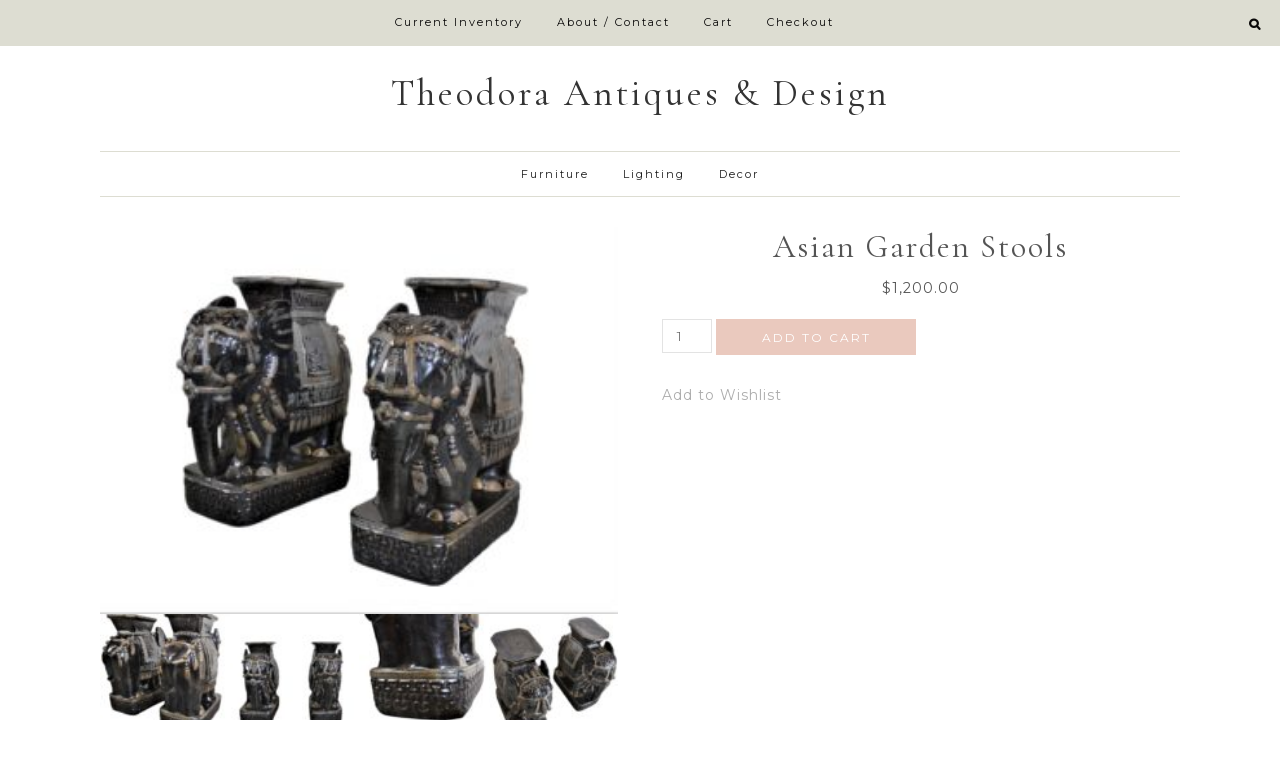

--- FILE ---
content_type: text/html; charset=UTF-8
request_url: https://www.theodoraantiques.com/shop/decor/asian-garden-stools/
body_size: 11245
content:
<!DOCTYPE html>
<html lang="en-US">
<head >
<meta charset="UTF-8" />
<meta name="viewport" content="width=device-width, initial-scale=1" />
<meta name="viewport" content="width=device-width, initial-scale=1.0"/>				<script>document.documentElement.className = document.documentElement.className + ' yes-js js_active js'</script>
				<title>Asian Garden Stools</title>
<meta name='robots' content='max-image-preview:large' />
<link rel='dns-prefetch' href='//platform-api.sharethis.com' />
<link rel='dns-prefetch' href='//fonts.googleapis.com' />
<link rel="alternate" type="application/rss+xml" title="Theodora Antiques &amp; Design &raquo; Feed" href="https://www.theodoraantiques.com/feed/" />
<link rel="alternate" type="application/rss+xml" title="Theodora Antiques &amp; Design &raquo; Comments Feed" href="https://www.theodoraantiques.com/comments/feed/" />
<link rel="alternate" type="application/rss+xml" title="Theodora Antiques &amp; Design &raquo; Asian Garden Stools Comments Feed" href="https://www.theodoraantiques.com/shop/decor/asian-garden-stools/feed/" />
<link rel="canonical" href="https://www.theodoraantiques.com/shop/decor/asian-garden-stools/" />
<script type="text/javascript">
window._wpemojiSettings = {"baseUrl":"https:\/\/s.w.org\/images\/core\/emoji\/14.0.0\/72x72\/","ext":".png","svgUrl":"https:\/\/s.w.org\/images\/core\/emoji\/14.0.0\/svg\/","svgExt":".svg","source":{"concatemoji":"https:\/\/www.theodoraantiques.com\/wp-includes\/js\/wp-emoji-release.min.js?ver=6.2.8"}};
/*! This file is auto-generated */
!function(e,a,t){var n,r,o,i=a.createElement("canvas"),p=i.getContext&&i.getContext("2d");function s(e,t){p.clearRect(0,0,i.width,i.height),p.fillText(e,0,0);e=i.toDataURL();return p.clearRect(0,0,i.width,i.height),p.fillText(t,0,0),e===i.toDataURL()}function c(e){var t=a.createElement("script");t.src=e,t.defer=t.type="text/javascript",a.getElementsByTagName("head")[0].appendChild(t)}for(o=Array("flag","emoji"),t.supports={everything:!0,everythingExceptFlag:!0},r=0;r<o.length;r++)t.supports[o[r]]=function(e){if(p&&p.fillText)switch(p.textBaseline="top",p.font="600 32px Arial",e){case"flag":return s("\ud83c\udff3\ufe0f\u200d\u26a7\ufe0f","\ud83c\udff3\ufe0f\u200b\u26a7\ufe0f")?!1:!s("\ud83c\uddfa\ud83c\uddf3","\ud83c\uddfa\u200b\ud83c\uddf3")&&!s("\ud83c\udff4\udb40\udc67\udb40\udc62\udb40\udc65\udb40\udc6e\udb40\udc67\udb40\udc7f","\ud83c\udff4\u200b\udb40\udc67\u200b\udb40\udc62\u200b\udb40\udc65\u200b\udb40\udc6e\u200b\udb40\udc67\u200b\udb40\udc7f");case"emoji":return!s("\ud83e\udef1\ud83c\udffb\u200d\ud83e\udef2\ud83c\udfff","\ud83e\udef1\ud83c\udffb\u200b\ud83e\udef2\ud83c\udfff")}return!1}(o[r]),t.supports.everything=t.supports.everything&&t.supports[o[r]],"flag"!==o[r]&&(t.supports.everythingExceptFlag=t.supports.everythingExceptFlag&&t.supports[o[r]]);t.supports.everythingExceptFlag=t.supports.everythingExceptFlag&&!t.supports.flag,t.DOMReady=!1,t.readyCallback=function(){t.DOMReady=!0},t.supports.everything||(n=function(){t.readyCallback()},a.addEventListener?(a.addEventListener("DOMContentLoaded",n,!1),e.addEventListener("load",n,!1)):(e.attachEvent("onload",n),a.attachEvent("onreadystatechange",function(){"complete"===a.readyState&&t.readyCallback()})),(e=t.source||{}).concatemoji?c(e.concatemoji):e.wpemoji&&e.twemoji&&(c(e.twemoji),c(e.wpemoji)))}(window,document,window._wpemojiSettings);
</script>
<style type="text/css">
img.wp-smiley,
img.emoji {
	display: inline !important;
	border: none !important;
	box-shadow: none !important;
	height: 1em !important;
	width: 1em !important;
	margin: 0 0.07em !important;
	vertical-align: -0.1em !important;
	background: none !important;
	padding: 0 !important;
}
</style>
	<link rel='stylesheet' id='alexa-css' href='https://www.theodoraantiques.com/wp-content/themes/AlexaTheme/style.css?ver=1.2.0' type='text/css' media='all' />
<style id='alexa-inline-css' type='text/css'>

		
		.nav-primary, button.menutoggle, button .menutoggle {
			background-color: #ddddd2;
		}

		
		
		.nav-primary .genesis-nav-menu a, button.menutoggle, button .menutoggle, li.menu-item.eclair-menu-search button.submenutoggle:before, .submenutoggle:before {
			color: #0a0909;
		}
		
		
		
		.nav-secondary{
			background-color: #ffffff;
		}

		
		
		.nav-secondary .wrap {
			border-color: #ddddd2;
		}
		
		
		

		.content a.more-link {
	color: #000;
		}
	
	
		
		
		.entry-comments-link a:hover, a:hover, .entry-categories a:hover, .nav-primary .genesis-nav-menu a:hover, .nav-secondary a:hover, .slide-excerpt-border a.more-link:hover, .entry-comments-link a:hover  {
			color: #d3d3d3;
		}
		
		.slide-excerpt-border a.more-link:hover {
			border-color: #d3d3d3;
		}
		
		.content a.more-link:hover  {
		outline-color: #d3d3d3;
		}
		
		.content a.more-link:hover, .home.blog .archive-pagination.pagination a:hover  {
			background: #d3d3d3;
		}

		
		
		
		.footer-widgets, .site-footer {
			background-color: #ddddd2;
		}
		
		
		
		.footer-widgets .widget-title,
		.footer-widgets,
		.footer-widgets li a,
		.site-footer a, .site-footer {
			color: #ddddd2;
		}
		
		
</style>
<link rel='stylesheet' id='wp-block-library-css' href='https://www.theodoraantiques.com/wp-includes/css/dist/block-library/style.min.css?ver=6.2.8' type='text/css' media='all' />
<link rel='stylesheet' id='bp-login-form-block-css' href='https://www.theodoraantiques.com/wp-content/plugins/buddypress/bp-core/css/blocks/login-form.min.css?ver=11.2.0' type='text/css' media='all' />
<link rel='stylesheet' id='bp-member-block-css' href='https://www.theodoraantiques.com/wp-content/plugins/buddypress/bp-members/css/blocks/member.min.css?ver=11.2.0' type='text/css' media='all' />
<link rel='stylesheet' id='bp-members-block-css' href='https://www.theodoraantiques.com/wp-content/plugins/buddypress/bp-members/css/blocks/members.min.css?ver=11.2.0' type='text/css' media='all' />
<link rel='stylesheet' id='bp-dynamic-members-block-css' href='https://www.theodoraantiques.com/wp-content/plugins/buddypress/bp-members/css/blocks/dynamic-members.min.css?ver=11.2.0' type='text/css' media='all' />
<link rel='stylesheet' id='bp-latest-activities-block-css' href='https://www.theodoraantiques.com/wp-content/plugins/buddypress/bp-activity/css/blocks/latest-activities.min.css?ver=11.2.0' type='text/css' media='all' />
<link rel='stylesheet' id='wc-blocks-vendors-style-css' href='https://www.theodoraantiques.com/wp-content/plugins/woocommerce/packages/woocommerce-blocks/build/wc-blocks-vendors-style.css?ver=10.2.3' type='text/css' media='all' />
<link rel='stylesheet' id='wc-blocks-style-css' href='https://www.theodoraantiques.com/wp-content/plugins/woocommerce/packages/woocommerce-blocks/build/wc-blocks-style.css?ver=10.2.3' type='text/css' media='all' />
<link rel='stylesheet' id='jquery-selectBox-css' href='https://www.theodoraantiques.com/wp-content/plugins/yith-woocommerce-wishlist/assets/css/jquery.selectBox.css?ver=1.2.0' type='text/css' media='all' />
<link rel='stylesheet' id='yith-wcwl-font-awesome-css' href='https://www.theodoraantiques.com/wp-content/plugins/yith-woocommerce-wishlist/assets/css/font-awesome.css?ver=4.7.0' type='text/css' media='all' />
<link rel='stylesheet' id='woocommerce_prettyPhoto_css-css' href='//www.theodoraantiques.com/wp-content/plugins/woocommerce/assets/css/prettyPhoto.css?ver=3.1.6' type='text/css' media='all' />
<link rel='stylesheet' id='yith-wcwl-main-css' href='https://www.theodoraantiques.com/wp-content/plugins/yith-woocommerce-wishlist/assets/css/style.css?ver=3.22.0' type='text/css' media='all' />
<style id='yith-wcwl-main-inline-css' type='text/css'>
.yith-wcwl-share li a{color: #FFFFFF;}.yith-wcwl-share li a:hover{color: #FFFFFF;}.yith-wcwl-share a.facebook{background: #39599E; background-color: #39599E;}.yith-wcwl-share a.facebook:hover{background: #39599E; background-color: #39599E;}.yith-wcwl-share a.twitter{background: #45AFE2; background-color: #45AFE2;}.yith-wcwl-share a.twitter:hover{background: #39599E; background-color: #39599E;}.yith-wcwl-share a.pinterest{background: #AB2E31; background-color: #AB2E31;}.yith-wcwl-share a.pinterest:hover{background: #39599E; background-color: #39599E;}.yith-wcwl-share a.email{background: #FBB102; background-color: #FBB102;}.yith-wcwl-share a.email:hover{background: #39599E; background-color: #39599E;}.yith-wcwl-share a.whatsapp{background: #00A901; background-color: #00A901;}.yith-wcwl-share a.whatsapp:hover{background: #39599E; background-color: #39599E;}
</style>
<link rel='stylesheet' id='classic-theme-styles-css' href='https://www.theodoraantiques.com/wp-includes/css/classic-themes.min.css?ver=6.2.8' type='text/css' media='all' />
<style id='global-styles-inline-css' type='text/css'>
body{--wp--preset--color--black: #000000;--wp--preset--color--cyan-bluish-gray: #abb8c3;--wp--preset--color--white: #ffffff;--wp--preset--color--pale-pink: #f78da7;--wp--preset--color--vivid-red: #cf2e2e;--wp--preset--color--luminous-vivid-orange: #ff6900;--wp--preset--color--luminous-vivid-amber: #fcb900;--wp--preset--color--light-green-cyan: #7bdcb5;--wp--preset--color--vivid-green-cyan: #00d084;--wp--preset--color--pale-cyan-blue: #8ed1fc;--wp--preset--color--vivid-cyan-blue: #0693e3;--wp--preset--color--vivid-purple: #9b51e0;--wp--preset--gradient--vivid-cyan-blue-to-vivid-purple: linear-gradient(135deg,rgba(6,147,227,1) 0%,rgb(155,81,224) 100%);--wp--preset--gradient--light-green-cyan-to-vivid-green-cyan: linear-gradient(135deg,rgb(122,220,180) 0%,rgb(0,208,130) 100%);--wp--preset--gradient--luminous-vivid-amber-to-luminous-vivid-orange: linear-gradient(135deg,rgba(252,185,0,1) 0%,rgba(255,105,0,1) 100%);--wp--preset--gradient--luminous-vivid-orange-to-vivid-red: linear-gradient(135deg,rgba(255,105,0,1) 0%,rgb(207,46,46) 100%);--wp--preset--gradient--very-light-gray-to-cyan-bluish-gray: linear-gradient(135deg,rgb(238,238,238) 0%,rgb(169,184,195) 100%);--wp--preset--gradient--cool-to-warm-spectrum: linear-gradient(135deg,rgb(74,234,220) 0%,rgb(151,120,209) 20%,rgb(207,42,186) 40%,rgb(238,44,130) 60%,rgb(251,105,98) 80%,rgb(254,248,76) 100%);--wp--preset--gradient--blush-light-purple: linear-gradient(135deg,rgb(255,206,236) 0%,rgb(152,150,240) 100%);--wp--preset--gradient--blush-bordeaux: linear-gradient(135deg,rgb(254,205,165) 0%,rgb(254,45,45) 50%,rgb(107,0,62) 100%);--wp--preset--gradient--luminous-dusk: linear-gradient(135deg,rgb(255,203,112) 0%,rgb(199,81,192) 50%,rgb(65,88,208) 100%);--wp--preset--gradient--pale-ocean: linear-gradient(135deg,rgb(255,245,203) 0%,rgb(182,227,212) 50%,rgb(51,167,181) 100%);--wp--preset--gradient--electric-grass: linear-gradient(135deg,rgb(202,248,128) 0%,rgb(113,206,126) 100%);--wp--preset--gradient--midnight: linear-gradient(135deg,rgb(2,3,129) 0%,rgb(40,116,252) 100%);--wp--preset--duotone--dark-grayscale: url('#wp-duotone-dark-grayscale');--wp--preset--duotone--grayscale: url('#wp-duotone-grayscale');--wp--preset--duotone--purple-yellow: url('#wp-duotone-purple-yellow');--wp--preset--duotone--blue-red: url('#wp-duotone-blue-red');--wp--preset--duotone--midnight: url('#wp-duotone-midnight');--wp--preset--duotone--magenta-yellow: url('#wp-duotone-magenta-yellow');--wp--preset--duotone--purple-green: url('#wp-duotone-purple-green');--wp--preset--duotone--blue-orange: url('#wp-duotone-blue-orange');--wp--preset--font-size--small: 13px;--wp--preset--font-size--medium: 20px;--wp--preset--font-size--large: 36px;--wp--preset--font-size--x-large: 42px;--wp--preset--spacing--20: 0.44rem;--wp--preset--spacing--30: 0.67rem;--wp--preset--spacing--40: 1rem;--wp--preset--spacing--50: 1.5rem;--wp--preset--spacing--60: 2.25rem;--wp--preset--spacing--70: 3.38rem;--wp--preset--spacing--80: 5.06rem;--wp--preset--shadow--natural: 6px 6px 9px rgba(0, 0, 0, 0.2);--wp--preset--shadow--deep: 12px 12px 50px rgba(0, 0, 0, 0.4);--wp--preset--shadow--sharp: 6px 6px 0px rgba(0, 0, 0, 0.2);--wp--preset--shadow--outlined: 6px 6px 0px -3px rgba(255, 255, 255, 1), 6px 6px rgba(0, 0, 0, 1);--wp--preset--shadow--crisp: 6px 6px 0px rgba(0, 0, 0, 1);}:where(.is-layout-flex){gap: 0.5em;}body .is-layout-flow > .alignleft{float: left;margin-inline-start: 0;margin-inline-end: 2em;}body .is-layout-flow > .alignright{float: right;margin-inline-start: 2em;margin-inline-end: 0;}body .is-layout-flow > .aligncenter{margin-left: auto !important;margin-right: auto !important;}body .is-layout-constrained > .alignleft{float: left;margin-inline-start: 0;margin-inline-end: 2em;}body .is-layout-constrained > .alignright{float: right;margin-inline-start: 2em;margin-inline-end: 0;}body .is-layout-constrained > .aligncenter{margin-left: auto !important;margin-right: auto !important;}body .is-layout-constrained > :where(:not(.alignleft):not(.alignright):not(.alignfull)){max-width: var(--wp--style--global--content-size);margin-left: auto !important;margin-right: auto !important;}body .is-layout-constrained > .alignwide{max-width: var(--wp--style--global--wide-size);}body .is-layout-flex{display: flex;}body .is-layout-flex{flex-wrap: wrap;align-items: center;}body .is-layout-flex > *{margin: 0;}:where(.wp-block-columns.is-layout-flex){gap: 2em;}.has-black-color{color: var(--wp--preset--color--black) !important;}.has-cyan-bluish-gray-color{color: var(--wp--preset--color--cyan-bluish-gray) !important;}.has-white-color{color: var(--wp--preset--color--white) !important;}.has-pale-pink-color{color: var(--wp--preset--color--pale-pink) !important;}.has-vivid-red-color{color: var(--wp--preset--color--vivid-red) !important;}.has-luminous-vivid-orange-color{color: var(--wp--preset--color--luminous-vivid-orange) !important;}.has-luminous-vivid-amber-color{color: var(--wp--preset--color--luminous-vivid-amber) !important;}.has-light-green-cyan-color{color: var(--wp--preset--color--light-green-cyan) !important;}.has-vivid-green-cyan-color{color: var(--wp--preset--color--vivid-green-cyan) !important;}.has-pale-cyan-blue-color{color: var(--wp--preset--color--pale-cyan-blue) !important;}.has-vivid-cyan-blue-color{color: var(--wp--preset--color--vivid-cyan-blue) !important;}.has-vivid-purple-color{color: var(--wp--preset--color--vivid-purple) !important;}.has-black-background-color{background-color: var(--wp--preset--color--black) !important;}.has-cyan-bluish-gray-background-color{background-color: var(--wp--preset--color--cyan-bluish-gray) !important;}.has-white-background-color{background-color: var(--wp--preset--color--white) !important;}.has-pale-pink-background-color{background-color: var(--wp--preset--color--pale-pink) !important;}.has-vivid-red-background-color{background-color: var(--wp--preset--color--vivid-red) !important;}.has-luminous-vivid-orange-background-color{background-color: var(--wp--preset--color--luminous-vivid-orange) !important;}.has-luminous-vivid-amber-background-color{background-color: var(--wp--preset--color--luminous-vivid-amber) !important;}.has-light-green-cyan-background-color{background-color: var(--wp--preset--color--light-green-cyan) !important;}.has-vivid-green-cyan-background-color{background-color: var(--wp--preset--color--vivid-green-cyan) !important;}.has-pale-cyan-blue-background-color{background-color: var(--wp--preset--color--pale-cyan-blue) !important;}.has-vivid-cyan-blue-background-color{background-color: var(--wp--preset--color--vivid-cyan-blue) !important;}.has-vivid-purple-background-color{background-color: var(--wp--preset--color--vivid-purple) !important;}.has-black-border-color{border-color: var(--wp--preset--color--black) !important;}.has-cyan-bluish-gray-border-color{border-color: var(--wp--preset--color--cyan-bluish-gray) !important;}.has-white-border-color{border-color: var(--wp--preset--color--white) !important;}.has-pale-pink-border-color{border-color: var(--wp--preset--color--pale-pink) !important;}.has-vivid-red-border-color{border-color: var(--wp--preset--color--vivid-red) !important;}.has-luminous-vivid-orange-border-color{border-color: var(--wp--preset--color--luminous-vivid-orange) !important;}.has-luminous-vivid-amber-border-color{border-color: var(--wp--preset--color--luminous-vivid-amber) !important;}.has-light-green-cyan-border-color{border-color: var(--wp--preset--color--light-green-cyan) !important;}.has-vivid-green-cyan-border-color{border-color: var(--wp--preset--color--vivid-green-cyan) !important;}.has-pale-cyan-blue-border-color{border-color: var(--wp--preset--color--pale-cyan-blue) !important;}.has-vivid-cyan-blue-border-color{border-color: var(--wp--preset--color--vivid-cyan-blue) !important;}.has-vivid-purple-border-color{border-color: var(--wp--preset--color--vivid-purple) !important;}.has-vivid-cyan-blue-to-vivid-purple-gradient-background{background: var(--wp--preset--gradient--vivid-cyan-blue-to-vivid-purple) !important;}.has-light-green-cyan-to-vivid-green-cyan-gradient-background{background: var(--wp--preset--gradient--light-green-cyan-to-vivid-green-cyan) !important;}.has-luminous-vivid-amber-to-luminous-vivid-orange-gradient-background{background: var(--wp--preset--gradient--luminous-vivid-amber-to-luminous-vivid-orange) !important;}.has-luminous-vivid-orange-to-vivid-red-gradient-background{background: var(--wp--preset--gradient--luminous-vivid-orange-to-vivid-red) !important;}.has-very-light-gray-to-cyan-bluish-gray-gradient-background{background: var(--wp--preset--gradient--very-light-gray-to-cyan-bluish-gray) !important;}.has-cool-to-warm-spectrum-gradient-background{background: var(--wp--preset--gradient--cool-to-warm-spectrum) !important;}.has-blush-light-purple-gradient-background{background: var(--wp--preset--gradient--blush-light-purple) !important;}.has-blush-bordeaux-gradient-background{background: var(--wp--preset--gradient--blush-bordeaux) !important;}.has-luminous-dusk-gradient-background{background: var(--wp--preset--gradient--luminous-dusk) !important;}.has-pale-ocean-gradient-background{background: var(--wp--preset--gradient--pale-ocean) !important;}.has-electric-grass-gradient-background{background: var(--wp--preset--gradient--electric-grass) !important;}.has-midnight-gradient-background{background: var(--wp--preset--gradient--midnight) !important;}.has-small-font-size{font-size: var(--wp--preset--font-size--small) !important;}.has-medium-font-size{font-size: var(--wp--preset--font-size--medium) !important;}.has-large-font-size{font-size: var(--wp--preset--font-size--large) !important;}.has-x-large-font-size{font-size: var(--wp--preset--font-size--x-large) !important;}
.wp-block-navigation a:where(:not(.wp-element-button)){color: inherit;}
:where(.wp-block-columns.is-layout-flex){gap: 2em;}
.wp-block-pullquote{font-size: 1.5em;line-height: 1.6;}
</style>
<link rel='stylesheet' id='dashicons-css' href='https://www.theodoraantiques.com/wp-includes/css/dashicons.min.css?ver=6.2.8' type='text/css' media='all' />
<style id='dashicons-inline-css' type='text/css'>
[data-font="Dashicons"]:before {font-family: 'Dashicons' !important;content: attr(data-icon) !important;speak: none !important;font-weight: normal !important;font-variant: normal !important;text-transform: none !important;line-height: 1 !important;font-style: normal !important;-webkit-font-smoothing: antialiased !important;-moz-osx-font-smoothing: grayscale !important;}
</style>
<link rel='stylesheet' id='bp-nouveau-css' href='https://www.theodoraantiques.com/wp-content/plugins/buddypress/bp-templates/bp-nouveau/css/buddypress.min.css?ver=11.2.0' type='text/css' media='screen' />
<link rel='stylesheet' id='woocommerce-layout-css' href='https://www.theodoraantiques.com/wp-content/plugins/woocommerce/assets/css/woocommerce-layout.css?ver=7.8.0' type='text/css' media='all' />
<link rel='stylesheet' id='woocommerce-smallscreen-css' href='https://www.theodoraantiques.com/wp-content/plugins/woocommerce/assets/css/woocommerce-smallscreen.css?ver=7.8.0' type='text/css' media='only screen and (max-width: 768px)' />
<link rel='stylesheet' id='woocommerce-general-css' href='https://www.theodoraantiques.com/wp-content/plugins/woocommerce/assets/css/woocommerce.css?ver=7.8.0' type='text/css' media='all' />
<style id='woocommerce-inline-inline-css' type='text/css'>
.woocommerce form .form-row .required { visibility: visible; }
</style>
<link rel='stylesheet' id='google-fonts-css' href='//fonts.googleapis.com/css?family=Montserrat%3A300%2C400%2C500%2C700%7CCormorant+Garamond%3A400%2C400i%2C700&#038;ver=1.2.0' type='text/css' media='all' />
<script type='text/javascript' src='https://www.theodoraantiques.com/wp-includes/js/jquery/jquery.min.js?ver=3.6.4' id='jquery-core-js'></script>
<script type='text/javascript' src='https://www.theodoraantiques.com/wp-includes/js/jquery/jquery-migrate.min.js?ver=3.4.0' id='jquery-migrate-js'></script>
<script type='text/javascript' src='https://www.theodoraantiques.com/wp-content/plugins/buddypress/bp-core/js/widget-members.min.js?ver=11.2.0' id='bp-widget-members-js'></script>
<script type='text/javascript' src='https://www.theodoraantiques.com/wp-content/plugins/buddypress/bp-core/js/jquery-query.min.js?ver=11.2.0' id='bp-jquery-query-js'></script>
<script type='text/javascript' src='https://www.theodoraantiques.com/wp-content/plugins/buddypress/bp-core/js/vendor/jquery-cookie.min.js?ver=11.2.0' id='bp-jquery-cookie-js'></script>
<script type='text/javascript' src='https://www.theodoraantiques.com/wp-content/plugins/buddypress/bp-core/js/vendor/jquery-scroll-to.min.js?ver=11.2.0' id='bp-jquery-scroll-to-js'></script>
<script type='text/javascript' src='//platform-api.sharethis.com/js/sharethis.js#source=googleanalytics-wordpress#product=ga&#038;property=5f14a355519b1c0012ecfb51' id='googleanalytics-platform-sharethis-js'></script>
<link rel="https://api.w.org/" href="https://www.theodoraantiques.com/wp-json/" /><link rel="alternate" type="application/json" href="https://www.theodoraantiques.com/wp-json/wp/v2/product/3723" /><link rel="EditURI" type="application/rsd+xml" title="RSD" href="https://www.theodoraantiques.com/xmlrpc.php?rsd" />
<link rel="alternate" type="application/json+oembed" href="https://www.theodoraantiques.com/wp-json/oembed/1.0/embed?url=https%3A%2F%2Fwww.theodoraantiques.com%2Fshop%2Fdecor%2Fasian-garden-stools%2F" />
<link rel="alternate" type="text/xml+oembed" href="https://www.theodoraantiques.com/wp-json/oembed/1.0/embed?url=https%3A%2F%2Fwww.theodoraantiques.com%2Fshop%2Fdecor%2Fasian-garden-stools%2F&#038;format=xml" />

	<script type="text/javascript">var ajaxurl = 'https://www.theodoraantiques.com/wp-admin/admin-ajax.php';</script>

<link rel="icon" href="https://www.theodoraantiques.com/wp-content/themes/AlexaTheme/images/favicon.png" />
<link rel="pingback" href="https://www.theodoraantiques.com/xmlrpc.php" />
	<noscript><style>.woocommerce-product-gallery{ opacity: 1 !important; }</style></noscript>
	<script>
(function() {
	(function (i, s, o, g, r, a, m) {
		i['GoogleAnalyticsObject'] = r;
		i[r] = i[r] || function () {
				(i[r].q = i[r].q || []).push(arguments)
			}, i[r].l = 1 * new Date();
		a = s.createElement(o),
			m = s.getElementsByTagName(o)[0];
		a.async = 1;
		a.src = g;
		m.parentNode.insertBefore(a, m)
	})(window, document, 'script', 'https://google-analytics.com/analytics.js', 'ga');

	ga('create', 'UA-72768344-1', 'auto');
			ga('send', 'pageview');
	})();
</script>
<style type="text/css" id="custom-background-css">
body.custom-background { background-color: #ffffff; }
</style>
			<style type="text/css" id="wp-custom-css">
			.home.page-template-default .content article {
	display: block !important;
} 		</style>
		</head>
<body class="bp-nouveau product-template-default single single-product postid-3723 custom-background wp-custom-logo theme-genesis woocommerce woocommerce-page woocommerce-no-js header-full-width full-width-content genesis-breadcrumbs-hidden genesis-footer-widgets-hidden no-js" itemscope itemtype="https://schema.org/WebPage"><svg xmlns="http://www.w3.org/2000/svg" viewBox="0 0 0 0" width="0" height="0" focusable="false" role="none" style="visibility: hidden; position: absolute; left: -9999px; overflow: hidden;" ><defs><filter id="wp-duotone-dark-grayscale"><feColorMatrix color-interpolation-filters="sRGB" type="matrix" values=" .299 .587 .114 0 0 .299 .587 .114 0 0 .299 .587 .114 0 0 .299 .587 .114 0 0 " /><feComponentTransfer color-interpolation-filters="sRGB" ><feFuncR type="table" tableValues="0 0.49803921568627" /><feFuncG type="table" tableValues="0 0.49803921568627" /><feFuncB type="table" tableValues="0 0.49803921568627" /><feFuncA type="table" tableValues="1 1" /></feComponentTransfer><feComposite in2="SourceGraphic" operator="in" /></filter></defs></svg><svg xmlns="http://www.w3.org/2000/svg" viewBox="0 0 0 0" width="0" height="0" focusable="false" role="none" style="visibility: hidden; position: absolute; left: -9999px; overflow: hidden;" ><defs><filter id="wp-duotone-grayscale"><feColorMatrix color-interpolation-filters="sRGB" type="matrix" values=" .299 .587 .114 0 0 .299 .587 .114 0 0 .299 .587 .114 0 0 .299 .587 .114 0 0 " /><feComponentTransfer color-interpolation-filters="sRGB" ><feFuncR type="table" tableValues="0 1" /><feFuncG type="table" tableValues="0 1" /><feFuncB type="table" tableValues="0 1" /><feFuncA type="table" tableValues="1 1" /></feComponentTransfer><feComposite in2="SourceGraphic" operator="in" /></filter></defs></svg><svg xmlns="http://www.w3.org/2000/svg" viewBox="0 0 0 0" width="0" height="0" focusable="false" role="none" style="visibility: hidden; position: absolute; left: -9999px; overflow: hidden;" ><defs><filter id="wp-duotone-purple-yellow"><feColorMatrix color-interpolation-filters="sRGB" type="matrix" values=" .299 .587 .114 0 0 .299 .587 .114 0 0 .299 .587 .114 0 0 .299 .587 .114 0 0 " /><feComponentTransfer color-interpolation-filters="sRGB" ><feFuncR type="table" tableValues="0.54901960784314 0.98823529411765" /><feFuncG type="table" tableValues="0 1" /><feFuncB type="table" tableValues="0.71764705882353 0.25490196078431" /><feFuncA type="table" tableValues="1 1" /></feComponentTransfer><feComposite in2="SourceGraphic" operator="in" /></filter></defs></svg><svg xmlns="http://www.w3.org/2000/svg" viewBox="0 0 0 0" width="0" height="0" focusable="false" role="none" style="visibility: hidden; position: absolute; left: -9999px; overflow: hidden;" ><defs><filter id="wp-duotone-blue-red"><feColorMatrix color-interpolation-filters="sRGB" type="matrix" values=" .299 .587 .114 0 0 .299 .587 .114 0 0 .299 .587 .114 0 0 .299 .587 .114 0 0 " /><feComponentTransfer color-interpolation-filters="sRGB" ><feFuncR type="table" tableValues="0 1" /><feFuncG type="table" tableValues="0 0.27843137254902" /><feFuncB type="table" tableValues="0.5921568627451 0.27843137254902" /><feFuncA type="table" tableValues="1 1" /></feComponentTransfer><feComposite in2="SourceGraphic" operator="in" /></filter></defs></svg><svg xmlns="http://www.w3.org/2000/svg" viewBox="0 0 0 0" width="0" height="0" focusable="false" role="none" style="visibility: hidden; position: absolute; left: -9999px; overflow: hidden;" ><defs><filter id="wp-duotone-midnight"><feColorMatrix color-interpolation-filters="sRGB" type="matrix" values=" .299 .587 .114 0 0 .299 .587 .114 0 0 .299 .587 .114 0 0 .299 .587 .114 0 0 " /><feComponentTransfer color-interpolation-filters="sRGB" ><feFuncR type="table" tableValues="0 0" /><feFuncG type="table" tableValues="0 0.64705882352941" /><feFuncB type="table" tableValues="0 1" /><feFuncA type="table" tableValues="1 1" /></feComponentTransfer><feComposite in2="SourceGraphic" operator="in" /></filter></defs></svg><svg xmlns="http://www.w3.org/2000/svg" viewBox="0 0 0 0" width="0" height="0" focusable="false" role="none" style="visibility: hidden; position: absolute; left: -9999px; overflow: hidden;" ><defs><filter id="wp-duotone-magenta-yellow"><feColorMatrix color-interpolation-filters="sRGB" type="matrix" values=" .299 .587 .114 0 0 .299 .587 .114 0 0 .299 .587 .114 0 0 .299 .587 .114 0 0 " /><feComponentTransfer color-interpolation-filters="sRGB" ><feFuncR type="table" tableValues="0.78039215686275 1" /><feFuncG type="table" tableValues="0 0.94901960784314" /><feFuncB type="table" tableValues="0.35294117647059 0.47058823529412" /><feFuncA type="table" tableValues="1 1" /></feComponentTransfer><feComposite in2="SourceGraphic" operator="in" /></filter></defs></svg><svg xmlns="http://www.w3.org/2000/svg" viewBox="0 0 0 0" width="0" height="0" focusable="false" role="none" style="visibility: hidden; position: absolute; left: -9999px; overflow: hidden;" ><defs><filter id="wp-duotone-purple-green"><feColorMatrix color-interpolation-filters="sRGB" type="matrix" values=" .299 .587 .114 0 0 .299 .587 .114 0 0 .299 .587 .114 0 0 .299 .587 .114 0 0 " /><feComponentTransfer color-interpolation-filters="sRGB" ><feFuncR type="table" tableValues="0.65098039215686 0.40392156862745" /><feFuncG type="table" tableValues="0 1" /><feFuncB type="table" tableValues="0.44705882352941 0.4" /><feFuncA type="table" tableValues="1 1" /></feComponentTransfer><feComposite in2="SourceGraphic" operator="in" /></filter></defs></svg><svg xmlns="http://www.w3.org/2000/svg" viewBox="0 0 0 0" width="0" height="0" focusable="false" role="none" style="visibility: hidden; position: absolute; left: -9999px; overflow: hidden;" ><defs><filter id="wp-duotone-blue-orange"><feColorMatrix color-interpolation-filters="sRGB" type="matrix" values=" .299 .587 .114 0 0 .299 .587 .114 0 0 .299 .587 .114 0 0 .299 .587 .114 0 0 " /><feComponentTransfer color-interpolation-filters="sRGB" ><feFuncR type="table" tableValues="0.098039215686275 1" /><feFuncG type="table" tableValues="0 0.66274509803922" /><feFuncB type="table" tableValues="0.84705882352941 0.41960784313725" /><feFuncA type="table" tableValues="1 1" /></feComponentTransfer><feComposite in2="SourceGraphic" operator="in" /></filter></defs></svg><a href="#0" class="to-top" title="Back To Top"><i class="alexaup-open" aria-hidden="true"></i></a><div class="site-container"><nav class="nav-primary" aria-label="Main" itemscope itemtype="https://schema.org/SiteNavigationElement"><div class="wrap"><ul id="menu-primary" class="menu genesis-nav-menu menu-primary"><li id="menu-item-3456" class="menu-item menu-item-type-post_type menu-item-object-page menu-item-home menu-item-3456"><a href="https://www.theodoraantiques.com/" itemprop="url"><span itemprop="name">Current Inventory</span></a></li>
<li id="menu-item-3453" class="menu-item menu-item-type-post_type menu-item-object-page menu-item-privacy-policy menu-item-3453"><a rel="privacy-policy" href="https://www.theodoraantiques.com/contact-us/" itemprop="url"><span itemprop="name">About / Contact</span></a></li>
<li id="menu-item-3454" class="menu-item menu-item-type-post_type menu-item-object-page menu-item-3454"><a href="https://www.theodoraantiques.com/cart/" itemprop="url"><span itemprop="name">Cart</span></a></li>
<li id="menu-item-3455" class="menu-item menu-item-type-post_type menu-item-object-page menu-item-3455"><a href="https://www.theodoraantiques.com/checkout/" itemprop="url"><span itemprop="name">Checkout</span></a></li>
<li class="menu-item eclair-menu-search menu-item-has-children" ><ul class="sub-menu"><li><form class="search-form" method="get" action="https://www.theodoraantiques.com/" role="search" itemprop="potentialAction" itemscope itemtype="https://schema.org/SearchAction"><input class="search-form-input" type="search" name="s" id="searchform-1" placeholder="Search + Enter..." itemprop="query-input"><input class="search-form-submit" type="submit" value="GO"><meta content="https://www.theodoraantiques.com/?s={s}" itemprop="target"></form></li></ul></li></ul></div></nav><div class="socialmenu"></div><header class="site-header" itemscope itemtype="https://schema.org/WPHeader"><div class="wrap"><div class="title-area"><p class="site-title" itemprop="headline"><a href="https://www.theodoraantiques.com/">Theodora Antiques &amp; Design</a></p></div></div></header><nav class="nav-secondary" aria-label="Secondary" itemscope itemtype="https://schema.org/SiteNavigationElement"><div class="wrap"><ul id="menu-secondary" class="menu genesis-nav-menu menu-secondary"><li id="menu-item-3439" class="menu-item menu-item-type-taxonomy menu-item-object-product_cat menu-item-3439"><a href="https://www.theodoraantiques.com/product-category/furniture/" itemprop="url"><span itemprop="name">Furniture</span></a></li>
<li id="menu-item-3440" class="menu-item menu-item-type-taxonomy menu-item-object-product_cat menu-item-3440"><a href="https://www.theodoraantiques.com/product-category/lighting/" itemprop="url"><span itemprop="name">Lighting</span></a></li>
<li id="menu-item-3447" class="menu-item menu-item-type-taxonomy menu-item-object-product_cat current-product-ancestor current-menu-parent current-product-parent menu-item-3447"><a href="https://www.theodoraantiques.com/product-category/decor/" itemprop="url"><span itemprop="name">Decor</span></a></li>
</ul></div></nav><div class="site-inner">
	<div id="primary" class="content-area"><main id="main" class="site-main" role="main">
					
			<div class="woocommerce-notices-wrapper"></div><div id="product-3723" class="entry product type-product post-3723 status-publish first instock product_cat-decor has-post-thumbnail taxable shipping-taxable purchasable product-type-simple">

	<div class="woocommerce-product-gallery woocommerce-product-gallery--with-images woocommerce-product-gallery--columns-4 images" data-columns="4" style="opacity: 0; transition: opacity .25s ease-in-out;">
	<div class="woocommerce-product-gallery__wrapper">
		<div data-thumb="https://www.theodoraantiques.com/wp-content/uploads/2022/04/asian-garden-stool-set-of-2-8900-100x100.jpeg" data-thumb-alt="" class="woocommerce-product-gallery__image"><a href="https://www.theodoraantiques.com/wp-content/uploads/2022/04/asian-garden-stool-set-of-2-8900-scaled.jpeg"><img width="300" height="224" src="https://www.theodoraantiques.com/wp-content/uploads/2022/04/asian-garden-stool-set-of-2-8900-300x224.jpeg" class="wp-post-image" alt="" decoding="async" loading="lazy" title="asian-garden-stool-set-of-2-8900" data-caption="" data-src="https://www.theodoraantiques.com/wp-content/uploads/2022/04/asian-garden-stool-set-of-2-8900-scaled.jpeg" data-large_image="https://www.theodoraantiques.com/wp-content/uploads/2022/04/asian-garden-stool-set-of-2-8900-scaled.jpeg" data-large_image_width="2560" data-large_image_height="1912" srcset="https://www.theodoraantiques.com/wp-content/uploads/2022/04/asian-garden-stool-set-of-2-8900-300x224.jpeg 300w, https://www.theodoraantiques.com/wp-content/uploads/2022/04/asian-garden-stool-set-of-2-8900-1024x765.jpeg 1024w, https://www.theodoraantiques.com/wp-content/uploads/2022/04/asian-garden-stool-set-of-2-8900-768x574.jpeg 768w, https://www.theodoraantiques.com/wp-content/uploads/2022/04/asian-garden-stool-set-of-2-8900-1536x1147.jpeg 1536w, https://www.theodoraantiques.com/wp-content/uploads/2022/04/asian-garden-stool-set-of-2-8900-2048x1530.jpeg 2048w, https://www.theodoraantiques.com/wp-content/uploads/2022/04/asian-garden-stool-set-of-2-8900-1000x750.jpeg 1000w" sizes="(max-width: 300px) 100vw, 300px" /></a></div><div data-thumb="https://www.theodoraantiques.com/wp-content/uploads/2022/04/asian-garden-stool-set-of-2-7651-100x100.jpeg" data-thumb-alt="" class="woocommerce-product-gallery__image"><a href="https://www.theodoraantiques.com/wp-content/uploads/2022/04/asian-garden-stool-set-of-2-7651-scaled.jpeg"><img width="100" height="100" src="https://www.theodoraantiques.com/wp-content/uploads/2022/04/asian-garden-stool-set-of-2-7651-100x100.jpeg" class="" alt="" decoding="async" loading="lazy" title="asian-garden-stool-set-of-2-7651" data-caption="" data-src="https://www.theodoraantiques.com/wp-content/uploads/2022/04/asian-garden-stool-set-of-2-7651-scaled.jpeg" data-large_image="https://www.theodoraantiques.com/wp-content/uploads/2022/04/asian-garden-stool-set-of-2-7651-scaled.jpeg" data-large_image_width="2560" data-large_image_height="2266" srcset="https://www.theodoraantiques.com/wp-content/uploads/2022/04/asian-garden-stool-set-of-2-7651-100x100.jpeg 100w, https://www.theodoraantiques.com/wp-content/uploads/2022/04/asian-garden-stool-set-of-2-7651-150x150.jpeg 150w, https://www.theodoraantiques.com/wp-content/uploads/2022/04/asian-garden-stool-set-of-2-7651-300x300.jpeg 300w, https://www.theodoraantiques.com/wp-content/uploads/2022/04/asian-garden-stool-set-of-2-7651-80x80.jpeg 80w, https://www.theodoraantiques.com/wp-content/uploads/2022/04/asian-garden-stool-set-of-2-7651-450x450.jpeg 450w" sizes="(max-width: 100px) 100vw, 100px" /></a></div><div data-thumb="https://www.theodoraantiques.com/wp-content/uploads/2022/04/asian-garden-stool-set-of-2-7481-100x100.jpeg" data-thumb-alt="" class="woocommerce-product-gallery__image"><a href="https://www.theodoraantiques.com/wp-content/uploads/2022/04/asian-garden-stool-set-of-2-7481-scaled.jpeg"><img width="100" height="100" src="https://www.theodoraantiques.com/wp-content/uploads/2022/04/asian-garden-stool-set-of-2-7481-100x100.jpeg" class="" alt="" decoding="async" loading="lazy" title="asian-garden-stool-set-of-2-7481" data-caption="" data-src="https://www.theodoraantiques.com/wp-content/uploads/2022/04/asian-garden-stool-set-of-2-7481-scaled.jpeg" data-large_image="https://www.theodoraantiques.com/wp-content/uploads/2022/04/asian-garden-stool-set-of-2-7481-scaled.jpeg" data-large_image_width="2560" data-large_image_height="2061" srcset="https://www.theodoraantiques.com/wp-content/uploads/2022/04/asian-garden-stool-set-of-2-7481-100x100.jpeg 100w, https://www.theodoraantiques.com/wp-content/uploads/2022/04/asian-garden-stool-set-of-2-7481-150x150.jpeg 150w, https://www.theodoraantiques.com/wp-content/uploads/2022/04/asian-garden-stool-set-of-2-7481-300x300.jpeg 300w, https://www.theodoraantiques.com/wp-content/uploads/2022/04/asian-garden-stool-set-of-2-7481-80x80.jpeg 80w, https://www.theodoraantiques.com/wp-content/uploads/2022/04/asian-garden-stool-set-of-2-7481-450x450.jpeg 450w" sizes="(max-width: 100px) 100vw, 100px" /></a></div><div data-thumb="https://www.theodoraantiques.com/wp-content/uploads/2022/04/asian-garden-stool-set-of-2-7113-100x100.jpeg" data-thumb-alt="" class="woocommerce-product-gallery__image"><a href="https://www.theodoraantiques.com/wp-content/uploads/2022/04/asian-garden-stool-set-of-2-7113-scaled.jpeg"><img width="100" height="100" src="https://www.theodoraantiques.com/wp-content/uploads/2022/04/asian-garden-stool-set-of-2-7113-100x100.jpeg" class="" alt="" decoding="async" loading="lazy" title="asian-garden-stool-set-of-2-7113" data-caption="" data-src="https://www.theodoraantiques.com/wp-content/uploads/2022/04/asian-garden-stool-set-of-2-7113-scaled.jpeg" data-large_image="https://www.theodoraantiques.com/wp-content/uploads/2022/04/asian-garden-stool-set-of-2-7113-scaled.jpeg" data-large_image_width="2560" data-large_image_height="1962" srcset="https://www.theodoraantiques.com/wp-content/uploads/2022/04/asian-garden-stool-set-of-2-7113-100x100.jpeg 100w, https://www.theodoraantiques.com/wp-content/uploads/2022/04/asian-garden-stool-set-of-2-7113-150x150.jpeg 150w, https://www.theodoraantiques.com/wp-content/uploads/2022/04/asian-garden-stool-set-of-2-7113-300x300.jpeg 300w, https://www.theodoraantiques.com/wp-content/uploads/2022/04/asian-garden-stool-set-of-2-7113-80x80.jpeg 80w, https://www.theodoraantiques.com/wp-content/uploads/2022/04/asian-garden-stool-set-of-2-7113-450x450.jpeg 450w" sizes="(max-width: 100px) 100vw, 100px" /></a></div><div data-thumb="https://www.theodoraantiques.com/wp-content/uploads/2022/04/asian-garden-stool-set-of-2-3480-100x100.jpeg" data-thumb-alt="" class="woocommerce-product-gallery__image"><a href="https://www.theodoraantiques.com/wp-content/uploads/2022/04/asian-garden-stool-set-of-2-3480-scaled.jpeg"><img width="100" height="100" src="https://www.theodoraantiques.com/wp-content/uploads/2022/04/asian-garden-stool-set-of-2-3480-100x100.jpeg" class="" alt="" decoding="async" loading="lazy" title="asian-garden-stool-set-of-2-3480" data-caption="" data-src="https://www.theodoraantiques.com/wp-content/uploads/2022/04/asian-garden-stool-set-of-2-3480-scaled.jpeg" data-large_image="https://www.theodoraantiques.com/wp-content/uploads/2022/04/asian-garden-stool-set-of-2-3480-scaled.jpeg" data-large_image_width="2560" data-large_image_height="1858" srcset="https://www.theodoraantiques.com/wp-content/uploads/2022/04/asian-garden-stool-set-of-2-3480-100x100.jpeg 100w, https://www.theodoraantiques.com/wp-content/uploads/2022/04/asian-garden-stool-set-of-2-3480-150x150.jpeg 150w, https://www.theodoraantiques.com/wp-content/uploads/2022/04/asian-garden-stool-set-of-2-3480-300x300.jpeg 300w, https://www.theodoraantiques.com/wp-content/uploads/2022/04/asian-garden-stool-set-of-2-3480-80x80.jpeg 80w, https://www.theodoraantiques.com/wp-content/uploads/2022/04/asian-garden-stool-set-of-2-3480-450x450.jpeg 450w" sizes="(max-width: 100px) 100vw, 100px" /></a></div><div data-thumb="https://www.theodoraantiques.com/wp-content/uploads/2022/04/asian-garden-stool-set-of-2-3050-100x100.jpeg" data-thumb-alt="" class="woocommerce-product-gallery__image"><a href="https://www.theodoraantiques.com/wp-content/uploads/2022/04/asian-garden-stool-set-of-2-3050-scaled.jpeg"><img width="100" height="100" src="https://www.theodoraantiques.com/wp-content/uploads/2022/04/asian-garden-stool-set-of-2-3050-100x100.jpeg" class="" alt="" decoding="async" loading="lazy" title="asian-garden-stool-set-of-2-3050" data-caption="" data-src="https://www.theodoraantiques.com/wp-content/uploads/2022/04/asian-garden-stool-set-of-2-3050-scaled.jpeg" data-large_image="https://www.theodoraantiques.com/wp-content/uploads/2022/04/asian-garden-stool-set-of-2-3050-scaled.jpeg" data-large_image_width="2560" data-large_image_height="1752" srcset="https://www.theodoraantiques.com/wp-content/uploads/2022/04/asian-garden-stool-set-of-2-3050-100x100.jpeg 100w, https://www.theodoraantiques.com/wp-content/uploads/2022/04/asian-garden-stool-set-of-2-3050-150x150.jpeg 150w, https://www.theodoraantiques.com/wp-content/uploads/2022/04/asian-garden-stool-set-of-2-3050-300x300.jpeg 300w, https://www.theodoraantiques.com/wp-content/uploads/2022/04/asian-garden-stool-set-of-2-3050-80x80.jpeg 80w, https://www.theodoraantiques.com/wp-content/uploads/2022/04/asian-garden-stool-set-of-2-3050-450x450.jpeg 450w" sizes="(max-width: 100px) 100vw, 100px" /></a></div><div data-thumb="https://www.theodoraantiques.com/wp-content/uploads/2022/04/asian-garden-stool-set-of-2-2703-100x100.jpeg" data-thumb-alt="" class="woocommerce-product-gallery__image"><a href="https://www.theodoraantiques.com/wp-content/uploads/2022/04/asian-garden-stool-set-of-2-2703-scaled.jpeg"><img width="100" height="100" src="https://www.theodoraantiques.com/wp-content/uploads/2022/04/asian-garden-stool-set-of-2-2703-100x100.jpeg" class="" alt="" decoding="async" loading="lazy" title="asian-garden-stool-set-of-2-2703" data-caption="" data-src="https://www.theodoraantiques.com/wp-content/uploads/2022/04/asian-garden-stool-set-of-2-2703-scaled.jpeg" data-large_image="https://www.theodoraantiques.com/wp-content/uploads/2022/04/asian-garden-stool-set-of-2-2703-scaled.jpeg" data-large_image_width="2560" data-large_image_height="1908" srcset="https://www.theodoraantiques.com/wp-content/uploads/2022/04/asian-garden-stool-set-of-2-2703-100x100.jpeg 100w, https://www.theodoraantiques.com/wp-content/uploads/2022/04/asian-garden-stool-set-of-2-2703-150x150.jpeg 150w, https://www.theodoraantiques.com/wp-content/uploads/2022/04/asian-garden-stool-set-of-2-2703-300x300.jpeg 300w, https://www.theodoraantiques.com/wp-content/uploads/2022/04/asian-garden-stool-set-of-2-2703-80x80.jpeg 80w, https://www.theodoraantiques.com/wp-content/uploads/2022/04/asian-garden-stool-set-of-2-2703-450x450.jpeg 450w" sizes="(max-width: 100px) 100vw, 100px" /></a></div>	</div>
</div>

	<div class="summary entry-summary">
		<h1 class="product_title entry-title">Asian Garden Stools</h1><p class="price"><span class="woocommerce-Price-amount amount"><bdi><span class="woocommerce-Price-currencySymbol">&#36;</span>1,200.00</bdi></span></p>

	
	<form class="cart" action="https://www.theodoraantiques.com/shop/decor/asian-garden-stools/" method="post" enctype='multipart/form-data'>
		
		<div class="quantity">
		<label class="screen-reader-text" for="quantity_6970a83578810">Asian Garden Stools quantity</label>
	<input
		type="number"
				id="quantity_6970a83578810"
		class="input-text qty text"
		name="quantity"
		value="1"
		aria-label="Product quantity"
		size="4"
		min="1"
		max=""
					step="1"
			placeholder=""
			inputmode="numeric"
			autocomplete="off"
			/>
	</div>

		<button type="submit" name="add-to-cart" value="3723" class="single_add_to_cart_button button alt">Add to cart</button>

			</form>

	

<div
	class="yith-wcwl-add-to-wishlist add-to-wishlist-3723  no-icon wishlist-fragment on-first-load"
	data-fragment-ref="3723"
	data-fragment-options="{&quot;base_url&quot;:&quot;&quot;,&quot;in_default_wishlist&quot;:false,&quot;is_single&quot;:true,&quot;show_exists&quot;:false,&quot;product_id&quot;:3723,&quot;parent_product_id&quot;:3723,&quot;product_type&quot;:&quot;simple&quot;,&quot;show_view&quot;:true,&quot;browse_wishlist_text&quot;:&quot;Browse Wishlist&quot;,&quot;already_in_wishslist_text&quot;:&quot;The product is already in the wishlist!&quot;,&quot;product_added_text&quot;:&quot;Product added!&quot;,&quot;heading_icon&quot;:&quot;&quot;,&quot;available_multi_wishlist&quot;:false,&quot;disable_wishlist&quot;:false,&quot;show_count&quot;:false,&quot;ajax_loading&quot;:false,&quot;loop_position&quot;:&quot;after_add_to_cart&quot;,&quot;item&quot;:&quot;add_to_wishlist&quot;}"
>
			
			<!-- ADD TO WISHLIST -->
			
<div class="yith-wcwl-add-button">
		<a
		href="?add_to_wishlist=3723&#038;_wpnonce=32e94bec39"
		class="add_to_wishlist single_add_to_wishlist"
		data-product-id="3723"
		data-product-type="simple"
		data-original-product-id="3723"
		data-title="Add to Wishlist"
		rel="nofollow"
	>
				<span>Add to Wishlist</span>
	</a>
</div>

			<!-- COUNT TEXT -->
			
			</div>
<div class="product_meta">

	
	
		<span class="sku_wrapper">SKU: <span class="sku">LR2023</span></span>

	
	<span class="posted_in">Category: <a href="https://www.theodoraantiques.com/product-category/decor/" rel="tag">Decor</a></span>
	
	
</div>
	</div>

	
	<div class="woocommerce-tabs wc-tabs-wrapper">
		<ul class="tabs wc-tabs" role="tablist">
							<li class="description_tab" id="tab-title-description" role="tab" aria-controls="tab-description">
					<a href="#tab-description">
						Description					</a>
				</li>
							<li class="additional_information_tab" id="tab-title-additional_information" role="tab" aria-controls="tab-additional_information">
					<a href="#tab-additional_information">
						Additional information					</a>
				</li>
							<li class="reviews_tab" id="tab-title-reviews" role="tab" aria-controls="tab-reviews">
					<a href="#tab-reviews">
						Reviews (0)					</a>
				</li>
					</ul>
					<div class="woocommerce-Tabs-panel woocommerce-Tabs-panel--description panel entry-content wc-tab" id="tab-description" role="tabpanel" aria-labelledby="tab-title-description">
				

<p>Pair of Asian hand-painted elephant garden stools. The colors are black and silver.</p>
			</div>
					<div class="woocommerce-Tabs-panel woocommerce-Tabs-panel--additional_information panel entry-content wc-tab" id="tab-additional_information" role="tabpanel" aria-labelledby="tab-title-additional_information">
				
	<h2>Additional information</h2>

<table class="woocommerce-product-attributes shop_attributes">
			<tr class="woocommerce-product-attributes-item woocommerce-product-attributes-item--weight">
			<th class="woocommerce-product-attributes-item__label">Weight</th>
			<td class="woocommerce-product-attributes-item__value">70-200 lbs</td>
		</tr>
			<tr class="woocommerce-product-attributes-item woocommerce-product-attributes-item--dimensions">
			<th class="woocommerce-product-attributes-item__label">Dimensions</th>
			<td class="woocommerce-product-attributes-item__value">22 &times; 9 &times; 23.5 in</td>
		</tr>
			<tr class="woocommerce-product-attributes-item woocommerce-product-attributes-item--attribute_period">
			<th class="woocommerce-product-attributes-item__label">Period</th>
			<td class="woocommerce-product-attributes-item__value"><p>1970s</p>
</td>
		</tr>
			<tr class="woocommerce-product-attributes-item woocommerce-product-attributes-item--attribute_orgin">
			<th class="woocommerce-product-attributes-item__label">Orgin</th>
			<td class="woocommerce-product-attributes-item__value"><p>Asia</p>
</td>
		</tr>
			<tr class="woocommerce-product-attributes-item woocommerce-product-attributes-item--attribute_condition">
			<th class="woocommerce-product-attributes-item__label">Condition</th>
			<td class="woocommerce-product-attributes-item__value"><p>Good Condition. The base on one elephant the small corner piece is missing. Black has been painted over.</p>
</td>
		</tr>
			<tr class="woocommerce-product-attributes-item woocommerce-product-attributes-item--attribute_material">
			<th class="woocommerce-product-attributes-item__label">Material</th>
			<td class="woocommerce-product-attributes-item__value"><p>Pottery</p>
</td>
		</tr>
	</table>
			</div>
					<div class="woocommerce-Tabs-panel woocommerce-Tabs-panel--reviews panel entry-content wc-tab" id="tab-reviews" role="tabpanel" aria-labelledby="tab-title-reviews">
				<div id="reviews" class="woocommerce-Reviews">
	<div id="comments">
		<h2 class="woocommerce-Reviews-title">
			Reviews		</h2>

					<p class="woocommerce-noreviews">There are no reviews yet.</p>
			</div>

			<div id="review_form_wrapper">
			<div id="review_form">
					<div id="respond" class="comment-respond">
		<span id="reply-title" class="comment-reply-title">Be the first to review &ldquo;Asian Garden Stools&rdquo; <small><a rel="nofollow" id="cancel-comment-reply-link" href="/shop/decor/asian-garden-stools/#respond" style="display:none;">Cancel reply</a></small></span><form action="https://www.theodoraantiques.com/wp-comments-post.php" method="post" id="commentform" class="comment-form" novalidate><p class="comment-notes"><span id="email-notes">Your email address will not be published.</span> <span class="required-field-message">Required fields are marked <span class="required">*</span></span></p><p class="comment-form-comment"><label for="comment">Your review&nbsp;<span class="required">*</span></label><textarea id="comment" name="comment" cols="45" rows="8" required></textarea></p><p class="comment-form-author"><label for="author">Name&nbsp;<span class="required">*</span></label><input id="author" name="author" type="text" value="" size="30" required /></p>
<p class="comment-form-email"><label for="email">Email&nbsp;<span class="required">*</span></label><input id="email" name="email" type="email" value="" size="30" required /></p>
<p class="form-submit"><input name="submit" type="submit" id="submit" class="submit" value="Submit" /> <input type='hidden' name='comment_post_ID' value='3723' id='comment_post_ID' />
<input type='hidden' name='comment_parent' id='comment_parent' value='0' />
</p></form>	</div><!-- #respond -->
				</div>
		</div>
	
	<div class="clear"></div>
</div>
			</div>
		
			</div>

</div>


		
	</main></div>
	
</div><div class="site-footer"><div class="wrap">
<div class="footer-container">
	</div>
	
 <div class="footertext">THEME BY <a href="https://www.eclairdesigns.com/" target="_blank">ECLAIR DESIGNS</a></div>

	</div></div>
</div><script type="application/ld+json">{"@context":"https:\/\/schema.org\/","@type":"Product","@id":"https:\/\/www.theodoraantiques.com\/shop\/decor\/asian-garden-stools\/#product","name":"Asian Garden Stools","url":"https:\/\/www.theodoraantiques.com\/shop\/decor\/asian-garden-stools\/","description":"Pair of Asian hand-painted elephant garden stools. The colors are black and silver.","image":"https:\/\/www.theodoraantiques.com\/wp-content\/uploads\/2022\/04\/asian-garden-stool-set-of-2-8900-scaled.jpeg","sku":"LR2023","offers":[{"@type":"Offer","price":"1200.00","priceValidUntil":"2027-12-31","priceSpecification":{"price":"1200.00","priceCurrency":"USD","valueAddedTaxIncluded":"false"},"priceCurrency":"USD","availability":"http:\/\/schema.org\/InStock","url":"https:\/\/www.theodoraantiques.com\/shop\/decor\/asian-garden-stools\/","seller":{"@type":"Organization","name":"Theodora Antiques &amp;amp; Design","url":"https:\/\/www.theodoraantiques.com"}}]}</script>	<script type="text/javascript">
		(function () {
			var c = document.body.className;
			c = c.replace(/woocommerce-no-js/, 'woocommerce-js');
			document.body.className = c;
		})();
	</script>
	<script type='text/javascript' src='https://www.theodoraantiques.com/wp-content/plugins/yith-woocommerce-wishlist/assets/js/jquery.selectBox.min.js?ver=1.2.0' id='jquery-selectBox-js'></script>
<script type='text/javascript' src='//www.theodoraantiques.com/wp-content/plugins/woocommerce/assets/js/prettyPhoto/jquery.prettyPhoto.min.js?ver=3.1.6' id='prettyPhoto-js'></script>
<script type='text/javascript' id='jquery-yith-wcwl-js-extra'>
/* <![CDATA[ */
var yith_wcwl_l10n = {"ajax_url":"\/wp-admin\/admin-ajax.php","redirect_to_cart":"yes","yith_wcwl_button_position":"add-to-cart","multi_wishlist":"","hide_add_button":"1","enable_ajax_loading":"","ajax_loader_url":"https:\/\/www.theodoraantiques.com\/wp-content\/plugins\/yith-woocommerce-wishlist\/assets\/images\/ajax-loader-alt.svg","remove_from_wishlist_after_add_to_cart":"1","is_wishlist_responsive":"1","time_to_close_prettyphoto":"3000","fragments_index_glue":".","reload_on_found_variation":"1","mobile_media_query":"768","labels":{"cookie_disabled":"We are sorry, but this feature is available only if cookies on your browser are enabled.","added_to_cart_message":"<div class=\"woocommerce-notices-wrapper\"><div class=\"woocommerce-message\" role=\"alert\">Product added to cart successfully<\/div><\/div>"},"actions":{"add_to_wishlist_action":"add_to_wishlist","remove_from_wishlist_action":"remove_from_wishlist","reload_wishlist_and_adding_elem_action":"reload_wishlist_and_adding_elem","load_mobile_action":"load_mobile","delete_item_action":"delete_item","save_title_action":"save_title","save_privacy_action":"save_privacy","load_fragments":"load_fragments"},"nonce":{"add_to_wishlist_nonce":"32e94bec39","remove_from_wishlist_nonce":"86fc78a4c9","reload_wishlist_and_adding_elem_nonce":"c9d03f523b","load_mobile_nonce":"0b6d65d0c8","delete_item_nonce":"29bc1da3fa","save_title_nonce":"e0177b0c06","save_privacy_nonce":"d93db9b22d","load_fragments_nonce":"a6f6f70c50"},"redirect_after_ask_estimate":"","ask_estimate_redirect_url":"https:\/\/www.theodoraantiques.com"};
/* ]]> */
</script>
<script type='text/javascript' src='https://www.theodoraantiques.com/wp-content/plugins/yith-woocommerce-wishlist/assets/js/jquery.yith-wcwl.min.js?ver=3.22.0' id='jquery-yith-wcwl-js'></script>
<script type='text/javascript' id='bp-nouveau-js-extra'>
/* <![CDATA[ */
var BP_Nouveau = {"ajaxurl":"https:\/\/www.theodoraantiques.com\/wp-admin\/admin-ajax.php","confirm":"Are you sure?","show_x_comments":"Show all %d comments","unsaved_changes":"Your profile has unsaved changes. If you leave the page, the changes will be lost.","object_nav_parent":"#buddypress","objects":{"0":"activity","1":"members","4":"xprofile","7":"settings","8":"notifications"},"nonces":{"activity":"7b20d79d98","members":"340e3ed807","xprofile":"2f9989328b","settings":"158f909b28","notifications":"251254a00e"}};
/* ]]> */
</script>
<script type='text/javascript' src='https://www.theodoraantiques.com/wp-content/plugins/buddypress/bp-templates/bp-nouveau/js/buddypress-nouveau.min.js?ver=11.2.0' id='bp-nouveau-js'></script>
<script type='text/javascript' src='https://www.theodoraantiques.com/wp-includes/js/comment-reply.min.js?ver=6.2.8' id='comment-reply-js'></script>
<script type='text/javascript' src='https://www.theodoraantiques.com/wp-content/plugins/woocommerce/assets/js/jquery-blockui/jquery.blockUI.min.js?ver=2.7.0-wc.7.8.0' id='jquery-blockui-js'></script>
<script type='text/javascript' id='wc-add-to-cart-js-extra'>
/* <![CDATA[ */
var wc_add_to_cart_params = {"ajax_url":"\/wp-admin\/admin-ajax.php","wc_ajax_url":"\/?wc-ajax=%%endpoint%%","i18n_view_cart":"View cart","cart_url":"https:\/\/www.theodoraantiques.com\/cart\/","is_cart":"","cart_redirect_after_add":"yes"};
/* ]]> */
</script>
<script type='text/javascript' src='https://www.theodoraantiques.com/wp-content/plugins/woocommerce/assets/js/frontend/add-to-cart.min.js?ver=7.8.0' id='wc-add-to-cart-js'></script>
<script type='text/javascript' id='wc-single-product-js-extra'>
/* <![CDATA[ */
var wc_single_product_params = {"i18n_required_rating_text":"Please select a rating","review_rating_required":"yes","flexslider":{"rtl":false,"animation":"slide","smoothHeight":true,"directionNav":false,"controlNav":"thumbnails","slideshow":false,"animationSpeed":500,"animationLoop":false,"allowOneSlide":false},"zoom_enabled":"","zoom_options":[],"photoswipe_enabled":"","photoswipe_options":{"shareEl":false,"closeOnScroll":false,"history":false,"hideAnimationDuration":0,"showAnimationDuration":0},"flexslider_enabled":""};
/* ]]> */
</script>
<script type='text/javascript' src='https://www.theodoraantiques.com/wp-content/plugins/woocommerce/assets/js/frontend/single-product.min.js?ver=7.8.0' id='wc-single-product-js'></script>
<script type='text/javascript' src='https://www.theodoraantiques.com/wp-content/plugins/woocommerce/assets/js/js-cookie/js.cookie.min.js?ver=2.1.4-wc.7.8.0' id='js-cookie-js'></script>
<script type='text/javascript' id='woocommerce-js-extra'>
/* <![CDATA[ */
var woocommerce_params = {"ajax_url":"\/wp-admin\/admin-ajax.php","wc_ajax_url":"\/?wc-ajax=%%endpoint%%"};
/* ]]> */
</script>
<script type='text/javascript' src='https://www.theodoraantiques.com/wp-content/plugins/woocommerce/assets/js/frontend/woocommerce.min.js?ver=7.8.0' id='woocommerce-js'></script>
<script type='text/javascript' src='https://www.theodoraantiques.com/wp-content/themes/AlexaTheme/js/mobile-menu.js?ver=1.0.1' id='eclair-mobile-menu-js'></script>
<script type='text/javascript' src='https://www.theodoraantiques.com/wp-content/themes/AlexaTheme/js/backtotop.js?ver=1.0.0' id='eclair-to-top-js'></script>
<script type='text/javascript' src='https://www.theodoraantiques.com/wp-content/themes/AlexaTheme/js/stickybar.js?ver=1.0.1' id='sticky-nav-js'></script>
</body></html>


--- FILE ---
content_type: text/css
request_url: https://www.theodoraantiques.com/wp-content/themes/AlexaTheme/style.css?ver=1.2.0
body_size: 15115
content:
/*
	Theme Name: Alexa
	Theme URI: http://demo.eclairdesigns.com/alexa
	Description: An elegant fashionable theme.
	Author: Eclair Designs
	Author URI: http://www.eclairdesigns.com/

	Template: genesis 
	Template Version: 2.2.2
	
*/



/* # HTML5 Reset
---------------------------------------------------------------------------------------------------- */
@import url('icons.css');

/* ## Baseline Normalize
--------------------------------------------- */
/* normalize.css v3.0.1 | MIT License | git.io/normalize */

html{font-family:sans-serif;-ms-text-size-adjust:100%;-webkit-text-size-adjust:100%}body{margin:0}article,aside,details,figcaption,figure,footer,header,hgroup,main,nav,section,summary{display:block}audio,canvas,progress,video{display:inline-block;vertical-align:baseline}audio:not([controls]){display:none;height:0}[hidden],template{display:none}a{background:0 0}a:active,a:hover{outline:0}abbr[title]{border-bottom:1px dotted}b,strong{font-weight:700}dfn{font-style:italic}h1{font-size:2em;margin:.67em 0}mark{background:#ff0;color:#333}small{font-size:80%}sub,sup{font-size:75%;line-height:0;position:relative;vertical-align:baseline}sup{top:-.5em}sub{bottom:-.25em}img{border:0}svg:not(:root){overflow:hidden}figure{margin:1em 40px}hr{-moz-box-sizing:content-box;box-sizing:content-box;height:0}pre{overflow:auto}code,kbd,pre,samp{font-family:monospace,monospace;font-size:1em}button,input,optgroup,select,textarea{color:inherit;font:inherit;margin:0}button{overflow:visible}button,select{text-transform:none}button,html input[type=button],input[type=reset],input[type=submit]{-webkit-appearance:none;cursor:pointer;border:none;}button[disabled],html input[disabled]{cursor:default}button::-moz-focus-inner,input::-moz-focus-inner{border:0;padding:0}input{line-height:normal}input[type=checkbox],input[type=radio]{box-sizing:border-box;padding:0}input[type=number]::-webkit-inner-spin-button,input[type=number]::-webkit-outer-spin-button{height:auto}input[type=search]{-webkit-appearance:none;border:none;-moz-box-sizing:content-box;-webkit-box-sizing:content-box;box-sizing:content-box}input[type=search]::-webkit-search-cancel-button,input[type=search]::-webkit-search-decoration{-webkit-appearance:none;border:none;}fieldset{border:1px solid silver;margin:0 2px;padding:.35em .625em .75em}legend{border:0;padding:0}textarea{overflow:auto}optgroup{font-weight:700}table{border-collapse:collapse;border-spacing:0}td,th{padding:0}

/* Box Sizing
--------------------------------------------- */

html,
input[type="search"]{
	-webkit-box-sizing: border-box;
	-moz-box-sizing:    border-box;
	box-sizing:         border-box;
}

*,
*:before,
*:after {
	box-sizing: inherit;
}

input {
	border-radius: 0;
}

/* Float Clearing
--------------------------------------------- */

.author-box:before,
.clearfix:before,
.entry:before,
.entry-content:before,
.footer-widgets:before,
.nav-primary:before,
.nav-secondary:before,
.pagination:before,
.site-container:before,
.site-footer:before,
.site-header:before,
.site-inner:before,
.wrap:before {
	content: " ";
	display: table;
}

.author-box:after,
.clearfix:after,
.entry:after,
.entry-content:after,
.footer-widgets:after,
.nav-primary:after,
.nav-secondary:after,
.pagination:after,
.site-container:after,
.site-footer:after,
.site-header:after,
.site-inner:after,
.wrap:after {
	clear: both;
	content: " ";
	display: table;
}

.site-container {
	overflow: hidden;
}


/* Defaults
---------------------------------------------------------------------------------------------------- */

/* Typographical Elements
--------------------------------------------- */

html {
    font-size: 62.5%; /* 10px browser default */
}

/* Chrome fix */
body > div {
    font-size: 1.4rem;
}

body {
	background-color: #fff;
	color: #545454;
	font: 400 14px Montserrat,sans-serif;
	font-size: 1.4rem;
	letter-spacing: 1px;
	line-height: 1.8;
	margin: 0;
}

a,
button,
input:focus,
input[type="button"],
input[type="reset"],
input[type="submit"],
textarea:focus,
.button,
.gallery img {
	-webkit-transition: all 0.1s ease-in-out;
	-moz-transition:    all 0.1s ease-in-out;
	-ms-transition:     all 0.1s ease-in-out;
	-o-transition:      all 0.1s ease-in-out;
	transition:         all 0.1s ease-in-out;
}

a {
	color: #adadad;
	text-decoration: none;
}

a:hover,
a:focus {
	color: #333;
	text-decoration: none;
}

p {
	margin: 0 0 18px;
	padding: 0;
}

ol,
ul {
	margin: 0;
	padding: 0;
}

li {
	list-style-type: none;
}

hr {
	border: 0;
	border-collapse: collapse;
	border-top: 1px solid #ddd;
	clear: both;
	margin: 1em 0;
}

b,
strong {
	font-weight: 700;
}

blockquote,
cite,
em,
i {
	font-style: italic;
}

blockquote {
	margin: 40px;
}

blockquote::before {
	content: "\201C";
	display: block;
	font-size: 30px;
	font-size: 3rem;
	height: 0;
	left: -22px;
	position: relative;
	top: -10px;
}

.alexa-category {
	text-align:center;
	padding: 0 0 20px 0;
}

.alexa-category a {
	padding: 0 15px;
	color: #e6baab;
}

/* Gutenberg
--------------------------------------------- */
.wp-block-gallery .blocks-gallery-image figure, .wp-block-gallery .blocks-gallery-item figure {
	align-items:start !important;
}

.entry-content .alignfull {
	margin-left: calc(-100vw / 2 + 100% / 2);
    margin-right: calc(-100vw / 2 + 100% / 2);
    max-width: 100vw;
}

.entry-content .alignwide {
    max-width: 1100px;
}


ul.wp-block-gallery {
	margin-left: 0 !important;
}

.wp-block-column:not(:last-child) {
	margin-right: 0 !important;
}

.wp-block-button__link {
	border-radius: 0 !important;
	font-size: 14px !important;
	letter-spacing: 2px;
	padding: 5px 15px !Important;
	font-family: Cormorant Garamond, serif;
}

.wp-block-cover .wp-block-cover-image-text, .wp-block-cover .wp-block-cover-text, .wp-block-cover h2, .wp-block-cover-image .wp-block-cover-image-text, .wp-block-cover-image .wp-block-cover-text, .wp-block-cover-image h2 {
	font-size: 16px !important;
	letter-spacing: 2px;
	padding: 5px 14px !Important;
	font-family: Cormorant Garamond, serif;
}


/* Subscription box
--------------------------------------------- */

.frontpage-as .wrap {
	padding: 45px 20px 30px 20px;
}

.frontpage-as .widget.enews-widget .widget-title.widgettitle {
	width: 15%;
    display: inline-block;
}

.frontpage-as .widget.enews-widget input{
	width: 44%;
    display: inline-block;
    vertical-align: middle;
	margin-top: 10px;
}

.frontpage-as .widget.enews-widget input[type="submit"] {
	width: 10%;
    display: inline-block;
    height: 32px;
	font: 400 11px Montserrat, sans-serif;
	letter-spacing: 2px;
    vertical-align: top;
}

.frontpage-as .widget.enews-widget form {
	width: 84%;
    display: inline-block;
    vertical-align: middle;
}

/* Portfolio Page Template
--------------------------------------------- */
#portfolio .more-from-category a {
    border: 1px solid #545454;
    display: table;
    clear: both;
    position: inherit;
    top: 0;
    left: 0;
    right: 0;
    margin: 0 auto;
    padding: 10px;
    width: 40%;
    text-align: center;
    font: 400 12px Montserrat, sans-serif;
    letter-spacing: 2px;
    color: #545454;
}

#portfolio .more-from-category a:hover {
    color: #fff;
    background-color: #545454;
    -webkit-transition: all 0.3s ease-in-out;
    transition: all 0.3s ease-in-out;
}

#portfolio img {
	opacity: 1;
}

#portfolio img:hover {
    opacity: 0.7;
    -webkit-transition: all 0.3s ease-in-out;
    transition: all 0.3s ease-in-out;
}

#portfolio  {
	clear: both;
	overflow: hidden;
}

#portfolio .featured-content .entry-title {
text-align: center;
font-size: 14px;
}

.between-posts-area.widget-area .featuredpost .entry {
    width: 22.2%;
    display: inline-block;
    margin: 0 10px;
    vertical-align: top;
}

/* .home.page-template-default .content article {
	display: none;
} */

.between-posts-area.widget-area .widget.featured-content.featuredpost .widget-title.widgettitle {
	width: 25%;
	margin: 0 10px;
    display: inline-block;
}

.between-posts-area.widget-area .widget.featured-content.featuredpost .widget-wrap {
	margin: 0 -10px;
}

.content .featuredpost {
    width: 100%;
}

#portfolio .widget {
    margin: 0 0 40px 0;
}

.sidebar .widget.widget_sp_image:nth-child(1) img {
	border-radius: 100%;
	margin: 0 auto;
}


.widget_sp_image-description {
	text-align: center;
	padding: 5px;
	font-size: 12px;
}

/* Headings
--------------------------------------------- */

h1,
h2,
h3,
h4,
h5,
h6 {
	color: #333;
	font-family: Cormorant Garamond, serif;
	font-weight: 400;
	line-height: 1.2;
	letter-spacing: 1px;
	margin: 0 0 10px;
	text-rendering: optimizeLegibility;
    -webkit-font-smoothing: antialiased;
}

h1 {
	font-size: 30px;
	font-size: 3.0rem;
}

h2 {
	font-size: 28px;
	font-size: 2.8rem;
}

h3 {
	font-size: 26px;
	font-size: 2.6rem;
}

h4 {
	font-size: 24px;
	font-size: 2.4rem;
}

h5 {
	font-size: 22px;
	font-size: 2.2rem;
}

h6 {
	font-size: 20px;
	font-size: 2.0rem;
}

/* Objects
--------------------------------------------- */

embed,
iframe,
img,
object,
video,
.wp-caption {
	max-width: 100%;
}

img {
	height: auto;
}

.featured-content img,
.gallery img {
	width: auto;
}

.edesign-background-1 {
background-size: cover;
background-repeat: no-repeat;
background-attachment: fixed;
background-position: 50% 0;
padding: 50px 0;
}

/* Second page
--------------------------------------------- */
.blog .content article:not(:first-child) .entry-content, .paged .content article:not(:first-child) .entry-content, .blog .entry-footer, .blog .entry-meta, .page-template-page_blog .content article:not(:first-child) .entry-content {
	display: none;
}

.blog .content article:first-child .entry-image-link {
	float: left;
	padding: 0;
}

.blog .content article:first-child #affiliatewidget {
	display: inline-block;
    max-width: 37%;
    margin: 30px 60px;
}

.page-template-page_blog .content article:first-child #affiliatewidget {
	display: block;
    max-width: 100%;
    margin: 30px 60px;
}

.home.blog.paged .content article:nth-child(2) .entry-image-link, .home.blog.paged .content article:nth-child(5) .entry-image-link {
	float: none !important;
}

.content article:not(:first-child), .paged .content article:not(:first-child) {
	display: inline-block;
	width: 33.3333%;
	vertical-align: top;
}

.content article {
	padding: 0 10px;
}

.alexa-list .content article {
	display: block;
	width: 100%;
	margin-bottom: 30px;
}

.alexa-list .content article .entry-content, .blog .alexa-list .entry-footer, .blog .alexa-list .entry-meta {
	display: block;
}

.alexa-list .entry-categories {
	padding: 0 0 10px 0;
}

.blog .alexa-list .content article .entry-content {
	padding:0;
}

.blog .alexa-list .content article:not(:first-child) .entry-content, .paged .alexa-list .content article .entry-content, .blog .alexa-list .entry-footer, .blog .alexa-list .entry-meta, .page-template-page_blog .alexa-list .content article:not(:first-child) .entry-content {
display:block;
}

.single.single-post .content article {
	display: block;
	width: 100%;
}

.single.single-post .site-inner {
	max-width: 1190px;
	margin: 0 auto;
}

.single.single-post .site-inner {
    max-width: 1100px;
    padding: 0 10px;
	margin: 10px auto;
}

.entry-image-link .aligncenter {
    margin: 0 auto 15px;
}

/* Menu Search
--------------------------------------------- */
li.menu-item.eclair-menu-search button.submenutoggle {
display: block;
border: 0;
}

li.menu-item.eclair-menu-search button.submenutoggle:before {
font-family: 'fontello';
content: "\e802";
	    background: transparent;
    color: #545454;
    font-size: 12px;
    vertical-align: middle;
}

.menu-item.eclair-menu-search.menu-item-has-children button.submenutoggle {
	background: transparent;
	padding: 14px 20px;
}

.menu-item.eclair-menu-search.menu-item-has-children button.submenutoggle:hover {
	background: transparent;
	color: #e3e3e3;
}

.menu-item.eclair-menu-search.menu-item-has-children .sub-menu {
opacity: 1;
    left: 0 !important;
    -webkit-transition: width 2s;
    transition: width 2s;
    display: none;
    padding: 0;
    overflow: visible;
    position: absolute;
    width: 100%;
    border: none;
    -moz-box-shadow: 0px 4px 8px 0px rgba(100, 100, 100, 0.2);
}

.menu-item.eclair-menu-search.menu-item-has-children .sub-menu input {
    border: none;
    background: transparent;
    float: left;
	padding: 10px 0;
    width: 70%;
    vertical-align: text-bottom;
    display: inline-block;
    border-bottom: 1px solid #151515;
}

.menu-item.eclair-menu-search.menu-item-has-children .sub-menu input::placeholder {
	font-family: Montserrat, sans-serif;
	font-size: 12px;
	color: #adadad;
    font-weight: 400;
	letter-spacing: 2px;
}

.admin-bar .socialmenu {
	margin-top: 30px;
}

.menu-item.eclair-menu-search.menu-item-has-children .sub-menu input[type="submit"] {
	float: left;
    display: inline-block;
    width: 30%;
	color: #151515;
    padding: 12px 0;
    text-align: right;
    letter-spacing: 2px;
    font: 400 12px Montserrat, sans-serif;
    vertical-align: text-bottom;
}

li.menu-item.eclair-menu-search form.search-form {
    z-index: 9999;
    max-width: 550px;
    margin: 0 auto;
    text-align: center;
    display: block;
}

/* Location
--------------------------------------------- */
.alexa-locations {
text-align: center;
margin: 15px 0;
font: 400 11px Montserrat, sans-serif;
letter-spacing: 2px
}
.sidebar {
	margin-top: 10px;
}

/* Trending posts
--------------------------------------------- */
.alexa-trending .wrap {
padding: 70px 0;
}

.alexa-trending {
		margin: 0 0 70px 0;
}

.alexa-trending .widget.widget_text {
		margin: 0 30px;
	}

.alexa-bestposts {
	background: #fbf5f3;
	padding: 60px 0;
}

.alexa-trending .widget-title, .alexa-bestposts .widget-title.widgettitle {
	font-size: 2.4rem;
}

.alexa-bestposts .textwidget {
	background: #fff;
    padding: 5px;
}

.alexa-bestposts .widget-title.widgettitle {
	text-align: center;
}

.alexa-bestposts .wrap {
	max-width: 900px;
	margin: 0 auto;
}

.alexa-posts .wrap {
	width: 100%;
	max-width: 100%;
}

.alexa-posts {
	margin-top: 80px;
}

/* Back to top
--------------------------------------------- */
.to-top {
	display:inline-block;
	height:40px;
	width:40px;
	position:fixed;
	bottom:40px;
	right:20px;
	overflow:hidden;
	white-space:nowrap;
	background: transparent;
	border-radius: 100%;
	visibility:hidden;
	opacity:0;
	-webkit-transition:all .3s;
	-moz-transition:all .3s;
	transition:all .3s;
	z-index:9999;
}

.alexaup-open {
font-style: normal;
    font-family: fontello;
    color: #333;
    font-size: 25px;
padding: 3px 10px;
}

.alexaup-open:hover, .alexaup-open:hover {
color:#e3e3e3;
-webkit-transition: all 0.1s ease-in-out;
	-moz-transition:    all 0.5s ease-in-out;
	-ms-transition:     all 0.5s ease-in-out;
	-o-transition:      all 0.5s ease-in-out;
	transition:         all 0.5s ease-in-out;
}

.to-top.top-is-visible {
	visibility:visible;
	opacity:1;
}

.to-top.top-fade-out {
	opacity:1;
}

.no-touch .to-top:hover {
	background-color:#e3e3e3;
	opacity:1;
}

/* Nav Social Icons
--------------------------------------------- */
.socialmenu {
position: fixed;
    z-index: 10002;
    top: 10px;
    float: left;
    width: 15%;
}

.simple-social-icons ul li a, .simple-social-icons ul li a:hover, .simple-social-icons ul li a:focus {
	padding: 7px 2px !important;
}

/* Gallery
--------------------------------------------- */

.gallery {
	overflow: hidden;
}

.gallery-item {
	float: left;
	margin: 0 0 28px;
	text-align: center;
}

.gallery-columns-2 .gallery-item {
	width: 50%;
}

.gallery-columns-3 .gallery-item {
	width: 33%;
}

.gallery-columns-4 .gallery-item {
	width: 25%;
}

.gallery-columns-5 .gallery-item {
	width: 20%;
}

.gallery-columns-6 .gallery-item {
	width: 16.6666%;
}

.gallery-columns-7 .gallery-item {
	width: 14.2857%;
}

.gallery-columns-8 .gallery-item {
	width: 12.5%;
}

.gallery-columns-9 .gallery-item {
	width: 11.1111%;
}

.gallery img {
	border: 1px solid #ddd;
	height: auto;
	padding: 4px;
}

.gallery img:hover,
.gallery img:focus {
	border: 1px solid #999;
}

/* Forms
--------------------------------------------- */

input,
select,
textarea {
	background-color: #fff;
	border: 1px solid #ddd;
	color: #a4a4a4;
	font-size: 12px;
	font-size: 1.2rem;
	font-weight: 300;
	padding: 8px;
	letter-spacing: 1px;
	width: 85%;
}

input:focus,
textarea:focus {
	border: 1px solid #999;
	outline: none;
}

input[type="checkbox"],
input[type="image"],
input[type="radio"] {
	width: auto;
	-webkit-appearance: checkbox;
	
}

::-moz-placeholder {
	color: #333;
	font-weight: 300;
	opacity: 1;
}

::-webkit-input-placeholder {
	color: #333;
	font-weight: 300;
}

button,
input[type="button"],
input[type="reset"],
input[type="submit"],
.button {
	background-color: #fff;
    font: 400 11px Montserrat, san-serif;
	border: 1px solid #545454;
	color: #545454;
	cursor: pointer;
	font-size: 1.1rem;
	text-transform: uppercase;
	width: auto;
}

button.submenutoggle {
    background: transparent;
    color: #545454;
    border: none;
    font-size: 14px;
    font-weight: 700;
}

button.submenutoggle:hover {
    background: transparent;
    color: #e3e3e3;
    transition: all .3s ease 0s;
    -webkit-transition: all .3s ease 0s;
    -o-transition: all .3s ease 0s;
    -moz-transition: all .3s ease 0s;
}

.search-form input[type="submit"] {
display:none;
}

button:hover,
input:hover[type="button"],
input:hover[type="reset"],
input:hover[type="submit"],
.button:hover,
button:focus,
input:focus[type="button"],
input:focus[type="reset"],
input:focus[type="submit"],
.button:focus  {
	background-color: #fff;
        transition: all .3s ease 0s;
        -webkit-transition: all .3s ease 0s;
        -o-transition: all .3s ease 0s;
        -moz-transition: all .3s ease 0s;
}

.entry-content .button:hover,
.entry-content .button:focus {
	color: #fff;
}

.entry-content {
margin-top: 20px;
}

.footer-widgets button,
.footer-widgets input[type="button"],
.footer-widgets input[type="reset"],
.footer-widgets input[type="submit"],
.footer-widgets .button {
	background-color: #c3251d;
	color: #fff;
}

.footer-widgets button:hover,
.footer-widgets input:hover[type="button"],
.footer-widgets input:hover[type="reset"],
.footer-widgets input:hover[type="submit"],
.footer-widgets .button:hover,
.footer-widgets button:focus,
.footer-widgets input:focus[type="button"],
.footer-widgets input:focus[type="reset"],
.footer-widgets input:focus[type="submit"],
.footer-widgets .button:focus {
	background-color: #fff;
	color: #333;
}

.button {
	display: inline-block;
}

input[type="search"]::-webkit-search-cancel-button,
input[type="search"]::-webkit-search-results-button {
	display: none;
}

input[type="search"] {
    font: 400 12px Libre Baskerville, serif;
    font-style:italic;
    width: 100%;
    margin:  0;
    height: 40px;
    font-size: 1.2rem;
}

.page-template-page_blog .content article:first-child .entry-image-link {
	padding: 0 5%;
}

.entry-title, .site-title, .archive.category .entry-title, .entry-categories {
	text-align: center;
}

.entry-time {
	display: none;
}

/* Tables
--------------------------------------------- */

table {
	border-collapse: collapse;
	border-spacing: 0;
	line-height: 2;
	margin-bottom: 40px;
	width: 100%;
	border-left: 1px solid #ddd;
}

tbody {
	border-bottom: 1px solid #ddd;
}

td,
th {
	text-align: left;
}

td {
	border-top: 1px solid #ddd;
	border-right: 1px solid #ddd;
	padding: 7px;
}

th {
	font-weight: 400;
}

.page-template-default.page .content article, .page-template-page_landing .content article {
	width: 100%;
}

.archive .entry-content, .archive .more-link, .archive .entry-footer, .archive #affiliatewidget {
	display: none;
}
/* ## Screen Reader Text
--------------------------------------------- */

.screen-reader-text,
.screen-reader-text span,
.screen-reader-shortcut {
	position: absolute !important;
	clip: rect(0, 0, 0, 0);
	height: 1px;
	width: 1px;
	border: 0;
	overflow: hidden;
}

.screen-reader-text:focus,
.screen-reader-shortcut:focus {
	font: 400 12px Montserrat, sans-serif;
	font-style: italic;
	clip: auto !important;
	height: auto;
	width: auto;
	display: block;
	font-size: 1em;
	font-weight: bold;
	padding: 15px 23px 14px;
	color: #333;
	background: #fff;
	z-index: 100000; /* Above WP toolbar. */
	text-decoration: none;
	box-shadow: 0 0 2px 2px rgba(0,0,0,.6);
}

.more-link {
    position: relative;
}

.content a.more-link  {
    display: table;
    letter-spacing: 2px;
    margin: 15px auto 0 auto;
    color: #fff;
    font: 400 11px Montserrat, sans-serif;
    background: #eac9be;
    padding: 10px;
    text-align: center;
    border: 2px solid #fff;
	outline: 1px solid #eac9be;
}

.content a.more-link:hover {
    border: 1px solid #adadad;
    color: #adadad;
    -webkit-transition: all .3s ease 0s;
    -o-transition: all .3s ease 0s;
    -moz-transition: all .3s ease 0s;
    transition: all 0.5s ease-in-out;
}

.widget-area.header-widget-area {
width: 70%;
z-index: 9999;
margin: 0 auto;
}

.blog .content article .entry-header {
	    text-align: center;
}

.blog .content article .entry-content {
	padding: 0 50px;
}

/* Structure and Layout
---------------------------------------------------------------------------------------------------- */

/* Site Containers
--------------------------------------------- */
.site-inner {
	clear: both;
	margin: 0px auto;
}

.woocommerce-page .site-inner, .between-posts-area widget-area .wrap {
	    clear: both;
        max-width:1120px;
        margin: 0 auto;
}

.woocommerce-page .site-inner {
margin-top: 20px;
}

.woocommerce .amount {
	text-align:center;
}

.woocommerce ul.products li.product .woocommerce-loop-category__title, .woocommerce ul.products li.product .woocommerce-loop-product__title, .woocommerce ul.products li.product h3 {
	font-size: 1.6em !important;
}

/* Column Widths and Positions
--------------------------------------------- */

/* Wrapping div for .content and .sidebar-primary */

.content-sidebar-sidebar .content-sidebar-wrap,
.sidebar-content-sidebar .content-sidebar-wrap,
.sidebar-sidebar-content .content-sidebar-wrap {
	width: 980px;
}

.content-sidebar-sidebar .content-sidebar-wrap {
	float: left;
}

.sidebar-content-sidebar .content-sidebar-wrap,
.sidebar-sidebar-content .content-sidebar-wrap {
	float: right;
}

/* Content */

.content {
	float: right;
	width: 73%;
}

.content-sidebar .content,
.content-sidebar-sidebar .content,
.sidebar-content-sidebar .content {
	float: left;
}

.content-sidebar-sidebar .content,
.sidebar-content-sidebar .content,
.sidebar-sidebar-content .content {
	width: 580px;
}

.full-width-content .content {
	width: 100%;
	margin-top: 20px;
}

/* Primary Sidebar */

.sidebar-primary {
	float: right;
	width: 25%;
}

.sidebar-content .sidebar-primary,
.sidebar-sidebar-content .sidebar-primary {
	float: left;
}

/* Secondary Sidebar */

.sidebar-secondary {
	float: left;
	width: 180px;
}

.content-sidebar-sidebar .sidebar-secondary {
	float: right;
}

/* Column Classes
--------------------------------------------- */

.five-sixths,
.four-sixths,
.one-fourth,
.one-half,
.one-sixth,
.one-third,
.three-fourths,
.three-sixths,
.two-fourths,
.two-sixths,
.two-thirds {
	float: left;
	margin-left: 2.564102564102564%;
}

.one-half,
.three-sixths,
.two-fourths {
	width: 48.717948717948715%;
}

.one-third,
.two-sixths {
	width: 31.623931623931625%;
}

.four-sixths,
.two-thirds {
	width: 65.81196581196582%;
}

.one-fourth {
	width: 23.076923076923077%;
}

.three-fourths {
	width: 74.35897435897436%;
}

.one-sixth {
	width: 14.52991452991453%;
}

.five-sixths {
	width: 82.90598290598291%;
}

.first {
	clear: both;
	margin-left: 0;
}


/* Common Classes
---------------------------------------------------------------------------------------------------- */

/* Avatar
--------------------------------------------- */

.alignleft .avatar,
.author-box .avatar {
	margin-right: 24px;
}

.alignright .avatar {
	margin-left: 24px;
}

.comment .avatar {
	margin: 0 16px 0 0;
}

.content-sidebar-wrap {
    margin: 0px auto;
	max-width: 1150px;
    padding: 0 2%;
}

.sidebar .featured-content {
width: 100%;
padding: 0;
}

.sidebar .aligncenter {
margin: 0 0 5px 0;
}

.sidebar .entry-title a {
font: 400 15px Cormorant Garamond, serif;
text-align: center;
}

.more-from-category a {
    font: 400 12px Montserrat, sans-serif;
    color: #545454;
    outline: 3px solid rgba(255, 255, 255, 0.69);
    background-color: rgba(255, 255, 255, 0.69);
    padding: 3%;
    border: 1px solid #b5b5b5;
}

.more-from-category a:hover {
	background-color: rgba(255, 255, 255, 0.69);
	color: #adadad;
	-webkit-transition: all 0.3s ease-in-out;
	transition: all 0.3s ease-in-out;
}


/* Genesis
--------------------------------------------- */

.breadcrumb {
	margin-bottom: 20px;
}

.archive-description,
.author-box {
	background-color: #fff;
	font: 400 12px Montserrat, sans-serif;
	font-size: 1.2rem;
        text-transform: uppercase;
	margin-bottom: 20px;
}

h1.archive-title {
text-align: center;
font: 400 28px Cormorant Garamond, serif;
letter-spacing: 3px;
}

.author-box-title {
	font-size: 12px;
	font-size: 1.2rem;
	margin-bottom: 4px;
}

.archive-description p:last-child,
.author-box p:last-child {
	margin-bottom: 0;
}

/* Page template
--------------------------------------------- */

.page-template-page_archive h4 {
text-transform: uppercase;
letter-spacing: 1px;
font-size: 14px;
font-size: 1.4rem;
}

.page-template .lianashare, .page-template-default .lianashare {
display: none;
}

.page-template-page_landing .site-inner {
margin-top: 40px;
}

.page-template-page_landing .entry-title {
margin-bottom: 20px;
}

/* Search Form
--------------------------------------------- */

.search-form {
	overflow: hidden;
}

.site-header .search-form {
	float: right;
	margin-top: 12px;
}

.entry-content .search-form,
.site-header .search-form {
	width: 50%;
}

.widget_search input[type="submit"] {
display: none;
}

.avatar {
    border-radius: 100%;
    margin: auto;
	display: block;
}

.avatar:hover {
	opacity: 0.6;
	filter: alpha(opacity=60);
	-webkit-transition: all 0.5s ease-in-out;
	transition: all 0.5s ease-in-out;
}

/* Titles
--------------------------------------------- */

.archive-title {
	font-size: 20px;
	font-size: 2rem;
}

.entry-title, .site-title, .archive.category .entry-title {
	font: 400 32px Cormorant Garamond, serif;
letter-spacing: 1px;
	font-size: 3.2rem;
}

.archive.category .entry-title a {
	font: 400 20px Cormorant Garamond, serif;
letter-spacing: 1px;
	font-size: 2.0rem;
}


.entry-title {
	margin-top: 10px;
}

.site-title a {
	font: 400 37px Cormorant Garamond, serif;
        letter-spacing: 3px;
	font-size: 3.7rem;
        text-rendering: optimizeLegibility;
        -webkit-font-smoothing: antialiased;
}

.entry-title a,
.sidebar .widget-title a {
	color: #161616;
	text-decoration: none;
	text-rendering: optimizeLegibility;
    -webkit-font-smoothing: antialiased;
}

.entry-title a:hover,
.entry-title a:focus {
	color: #adadad;
}

.widget-title {
	font-size: 14px;
	font-size: 1.4rem;
	letter-spacing: 2px;
	margin-bottom: 15px;
}

.sidebar .widget-title {
	font: 400 12px Montserrat, sans-serif;
	text-transform: uppercase;
	text-align: center;
	border-top: 1px solid #e3e3e3;
	border-bottom: 1px solid #e3e3e3;
	letter-spacing: 2px;
	padding:10px 0;
}

/* WordPress
--------------------------------------------- */

a.aligncenter img {
	display: block;
	margin: 0 auto;
}

a.alignnone {
	display: inline-block;
}

.alignleft {
	float: left;
	text-align: left;
}

.alignright {
	float: right;
	text-align: right;
}

a.alignleft,
a.alignnone,
a.alignright {
	max-width: 100%;
}

img.centered,
.aligncenter {
	display: block;
	margin: 0 auto 24px;
}

img.alignnone,
.alignnone {
	margin-bottom: 12px;
}

a.alignleft,
img.alignleft,
.wp-caption.alignleft {
	margin: 0 24px 24px 0;
}

a.alignright,
img.alignright,
.wp-caption.alignright {
	margin: 0 0 24px 24px;
}

.wp-caption-text {
	font-size: 14px;
	font-size: 1.4rem;
	font-weight: 700;
	text-align: center;
}

.entry-content p.wp-caption-text {
	margin-bottom: 0;
}

.entry-content .wp-audio-shortcode,
.entry-content .wp-playlist,
.entry-content .wp-video {
	margin: 0 0 28px;
}

/* Widgets
---------------------------------------------------------------------------------------------------- */

.widget {
	word-wrap: break-word;
}

.widget ol > li {
	list-style-position: inside;
	list-style-type: decimal;
	padding-left: 20px;
	text-indent: -20px;
}

.widget li li {
	border: 0;
	margin: 0 0 0 30px;
	padding: 0;
}

.widget_calendar table {
	width: 100%;
}

.widget_calendar td,
.widget_calendar th {
	text-align: center;
}


/* Plugins
---------------------------------------------------------------------------------------------------- */
.simple-social-icons ul li {
margin: 0 !important;
}

li#menu-item-social {
vertical-align: middle;
}

li#menu-item-social aside.widget-area {
margin: 0;
padding: 0;
}

/* Share icons
---------------------------------------------------------------------------------------------------- */
.archive .lianashare {
display: none;
}

.lianashare a {
padding: 0 5px;
font-family: Font Awesome 5 Free;
letter-spacing:1px;
	color:#545454;
}

.lianashare {
    vertical-align: top;
	    float: none;
    text-align: center;
    margin-top: 10px;
}

#menu-item-social .socialicon a {
padding: 5px !important;
display: inline-block;
float: left;
}

/* Alexa Best Posts
---------------------------------------------------------------------------------------------------- */

.alexa-trending {
    width: 100vw;
	background: #fbf5f3;
	left: calc(-50vw + 50%);
    display: block;
	outline: 0;
	outline-offset: 5px;
	text-align: center;
    position: relative;
}

.alexa-bestposts {
	background: #fff;
		text-align: center;
}

body.home .alexa-bestposts article.post, body.blog .alexa-bestposts article.post {
	margin-bottom: 0;
}

.alexa-trending .widget.featured-content.featuredpost article {
	margin-bottom: 50px;
}

.header-instagram-area + .content-sidebar-wrap {
	margin: 30px auto;
}


.header-instagram-area {
	margin-bottom: 60px;
}

.alexa-bestposts .enews-widget input {
	border-top: 0;
    border-left: 0;
    border-right: 0;
    background: transparent;
    border-bottom: 1px solid #adadad;
    width: 70%;
    margin-right: 20px;
	margin-top: 15px;
}

.alexa-bestposts .enews-widget {
	width: 90%;
    margin: 0 auto;
}

.alexa-posts .widget-title.widgettitle {
	text-align: center;
}

.alexa-posts .widget-title {
	margin-bottom: 10px;
}

.alexa-bestposts p {
	text-align: center;
    color: #444444;
}

.alexa-bestposts .enews-widget input::placeholder {
	color: #adadad;
	text-transform: uppercase;
}

.alexa-bestposts .enews-widget input[type="submit"] {
    background-color: #eac9be;
	font: 400 11px Montserrat, sans-serif;
	letter-spacing: 2px;
    color: #fff;
    border: 0;
    width: 13%;
}

.alexa-bestposts .enews-widget input[type="submit"]:hover {
    color: #adadad;
	background-color: #e3e3e3;
}

.alexa-shops .widget-wrap {
	border-top: 1px solid #545454;
}

.alexa-shops .wrap {
  padding: 10px;
}


.alexa-shops .widget-title.widgettitle {
margin-top: -10px;
background: #fff;
width: auto;
padding: 0 20px 0 0;
display: table;
}

.eclair-before-content-area .widget-title.widgettitle {
	text-align: center;
    font-size: 28px;
	margin-bottom: 40px;
    font-style: italic;
}

.eclair-before-content-area .entry-title {
	display: inline-block;
	margin: 0;
}

/*Woocommerce
--------------------------------------------- */
.woocommerce div.product p.stock {
text-align: left;
}

.woocommerce button.button, .woocommerce #respond input#submit {
   background-color: #fff !important;
   border: 1px solid #545454 !important;
   color: #545454 !important;
   font-size: 12px !important;
   width: 30% !important;
   font-family: 'Montserrat', san-serif !important;
   font-weight: 400 !important;
   height: 36px !important;
   letter-spacing: 2px !important;
   border-radius: 0 !important;
}

.woocommerce button.button.alt {
-webkit-font-smoothing: initial !important;
}

.woocommerce form .form-row input.input-text, .woocommerce form .form-row textarea {
border: 1px solid #e3e3e3 !important;
}

.woocommerce button.button:hover {
   background-color: #adadad !important;
   color: #fff !important;
   -webkit-transition: all 0.3s ease-in-out;
   transition: all 0.3s ease-in-out;
}

.woocommerce .woocommerce-message .button:hover {
   background-color: #adadad !important;
   color: #fff !important;
   -webkit-transition: all 0.3s ease-in-out;
   transition: all 0.3s ease-in-out;
}

.woocommerce .woocommerce-ordering select {
	width: 100% !important;
}

.woocommerce .cart .button:hover, .woocommerce a.button.alt:hover, .woocommerce input.button.alt:hover {
   background-color: #545454 !important;
   color: #fff !important;
   -webkit-transition: all 0.3s ease-in-out;
   transition: all 0.3s ease-in-out;
}

.woocommerce .woocommerce-message {
    border: none !important;
}

.woocommerce .woocommerce-message .button, .woocommerce #respond input#submit, .woocommerce a.button, .woocommerce button.button, .woocommerce input.button {
   background-color: #eac9be !important;
   color: #fff !important;
	border: 0 !important;
   width: auto !important;
   font-weight: 400 !important;
   border-radius: 0 !important;
   text-decoration: none !important;
	font-size: 12px;
	letter-spacing: 2px;
   font-family: 'Montserrat', san-serif !important;
}

.woocommerce-message::before {
	color:#eac9be;
}

.woocommerce-account .woocommerce h2 {
	text-align: center;
}

.woocommerce-form.woocommerce-form-login.login {
	background-color: #fbf5f3 !important;
}

.woocommerce-account .entry-title {
	text-align: center;
    margin: 0 0 30px 0;
}

.woocommerce-form.woocommerce-form-login.login {
	 max-width: 750px;
    margin: 0 auto;
    border-radius: 0;
    border: none;
}
   

.woocommerce-account .entry-content ul > li {
	list-style-type: none;
	font: 500 12px Montserrat, sans-serif !important;
	text-transform: uppercase;
    color: #292929;
	letter-spacing: 2px;
	border-top: 1px solid #e3e3e3;
	border-left: 1px solid #e3e3e3;
	border-right: 1px solid #e3e3e3;
	padding: 15px;
}

.woocommerce-account .entry-content ul > li:last-child {
	border-bottom: 1px solid #e3e3e3;
}

.woocommerce div.product .product_title {
   font-weight: 400 !important;
   letter-spacing: 2px !important;
   color: #545454 !important;
}

.woocommerce .quantity .qty {
   padding: 7px !important;
}

.description_tab, .reviews_tab {
float: left;
}

.woocommerce .woocommerce-message::before, .woocommerce .woocommerce-info:before {
   color: #545454 !important;
}

.woocommerce .price, .woocommerce .amount {
   color: #545454 !important;
	 font-family: 'Montserrat', san-serif !important;
   font-size: 14px !important;
	text-align: center !important;
   font-weight: 400 !important;
	letter-spacing: 1px;
}

.woocommerce ul.products li.product h3 {
font-size: 14px !important;
font-weight: 400 !important;
text-align: left;
font-family: 'Montserrat', san-serif !important;
color: #545454;
letter-spacing: 1px;
}

.woocommerce ul.products li.product h3:hover {
   color: #e3e3e3;
   -webkit-transition: all 0.3s ease-in-out;
   transition: all 0.3s ease-in-out;
}

.woocommerce .products .price {
text-align: left !important;
}

.woocommerce .woocommerce-product-rating .star-rating {
float: none !important;
margin: 10px auto !important;
color: #545454 !important;
}

.woocommerce #reviews #comments h2, .woocommerce .related.products h2, .woocommerce #reviews h3, .woocommerce .cart_totals h2, .woocommerce .woocommerce-shipping-fields h3, .woocommerce .woocommerce-billing-fields h3, .woocommerce #order_review_heading {
   font-size: 18px !important;
   letter-spacing: 2px !important;
   font-weight: 400 !important;
   font-family: 'Montserrat', san-serif !important;
   font-weight: 400 !important;
   letter-spacing: 2px !important; 
   text-transform: uppercase !important;
}

.woocommerce table.shop_table {
   border-radius: 0 !important;
}

.woocommerce .page-title {
font-size: 20px !important;
text-align: center !important;
letter-spacing: 2px !important;
}

.woocommerce .cart .button, .woocommerce .cart input.button {
   width: 200px !important;
   background-color: #eac9be !important;
   color: #fff !important;
	border: 0 !Important;
   border-radius: 0 !important;
   font-family: 'Montserrat', san-serif !important;
   font-weight: 400 !important;
   letter-spacing: 2px !important;
}

.woocommerce-message::before {
	color: #eac9be !important;
}

.woocommerce .woocommerce-info {
   border: none !important;
}

.woocommerce-page .site-inner {
	padding: 0 20px !important;
}

.woocommerce-cart .wc-proceed-to-checkout a.checkout-button, .woocommerce input.button.alt {
   background-color: #eac9be !important;
   color: #ffffff !important;
   font-size: 12px !Important;
	letter-spacing: 2px !Important;
   border-radius: 0 !important;
   font-family: 'Montserrat', san-serif !important;
   font-weight: 500 !important;
   letter-spacing: 2px !important;
}

.woocommerce .cart_totals h2 {
   text-transform: uppercase !important;
   font-family: 'Montserrat', san-serif !important;
   font-weight: 400 !important;
   letter-spacing: 2px !important;
}

.woocommerce-cart table.cart td.actions .coupon .input-text {
width: 140px !important;
}

.woocommerce div.product .woocommerce-product-rating {
    margin-bottom: 0.4em !important;
}

a.woocommerce-review-link{
text-align: center !important;
display: block !important;
}

.woocommerce table.shop_table a {
   font-size: 14px !important;
   letter-spacing: 1px !important;
   font-weight: 400 !important;
}

.woocommerce .quantity input {
   font-size: 14px !important;
   color: #545454 !important;
}

.woocommerce-cart table.cart img {
   width: initial !important;
}

.woocommerce-checkout #payment ul.payment_methods li {
    list-style: inherit !important;
}

.woocommerce tr.cart-subtotal, .woocommerce .order-total {
  background-color: #ededed !important;
}
  
.woocommerce-cart table.cart th, .woocommerce table.shop_table th {
   font-size: 12px !important;
   text-transform: uppercase !important;
   font-family: 'Montserrat', san-serif !important;
   font-weight: 400 !important;
   letter-spacing: 2px !important;
}

.woocommerce .description_tab a, .woocommerce .reviews_tab a {
   font-size: 12px !important;
   text-transform: uppercase !important;
   font-weight: 400 !important;
   text-decoration: none !important;
   font-family: 'Montserrat', san-serif !important;
}

.woocommerce .quantity .qty {
border: 1px solid #e3e3e3;
}

.woocommerce .product_meta {
display: none;
}

/* Related Posts
---------------------------------------------------------------------------------------------------- */
.related-list li {
	width: 25%;
    display: inline-block;
    vertical-align: text-top;
	padding: 0 5px;
}

.related-title {
	font: 600 14px Montserrat, sans-serif;
    letter-spacing: 2px;
    padding: 5px;
	display: inline-block;
	background:#fff;
	position: relative;
	z-index: 9999;
    text-align: center;
}

.related-list {
	border-top: 1px solid #545454;
	border-bottom: 1px solid #545454;
    padding: 20px 0;
    margin-top: -25px;
    position: relative;
}

.related-posts {
	margin-top: 30px;
}

.related-posts .related-list a {
    font: 400 16px Arapey, serif;
    display: block;
    letter-spacing: 1px;
    text-align: center;
}

.related-posts img:hover, .entry-image-link img:hover, .sidebar .widget.featured-content.featuredpost article:hover {
	opacity: 0.7;
	-webkit-transition: all 0.3s ease-in-out;
	transition: all 0.3s ease-in-out;
}

/* Genesis eNews Extended
--------------------------------------------- */
.footer-widgets .widget.enews-widget {
background: transparent;
}

.enews input {
   	font: 400 12px Montserrat, sans-serif;
	font-size: 1.2rem;
}

.enews-widget,
.enews-widget .widget-title {
	color: #161616;
	border: none;
}

.footer-widgets .enews-widget input {
width: 20%;
margin: 5px;
border: 1px solid #e3e3e3;
}

.footer-widgets .enews {
    background: #fff;
    margin-bottom: 20px;
    text-align: center;
}

.footer-widgets .enews-widget input[type="submit"] {
width: 10%;
margin: 10px;
}

.footer-widgets .enews-widget .widget-title, .footer-widgets p {
    margin: 10px;
    line-height: 40px;
}

.footer-widgets .enews-widget .widget-title {
    font: 400 12px Montserrat, sans-serif;
    letter-spacing: 2px;
    line-height: 40px;
}

.enews-widget input {
	margin-bottom: 16px;
	width: 100%;
	border-radius: 0;
}

.enews-widget input[type="submit"] {
	    font: 400 11px Montserrat, sans-serif;
    letter-spacing: 2px;
	background-color: #161616;
	color: #fff;
	margin: 0;
	width: 100%;
}

.enews-widget input[type="submit"]:hover {
	background-color: #fff;
	color: #fff;
	-webkit-transition: all 0.3s ease-in-out;
	transition: all 0.3s ease-in-out;
}

.enews form + p {
	margin-top: 24px;
}

.widget_archive select {
width: 100%;
height: 40px;
border: 1px solid #eeeeee;
border-radius: 0;
}

/* Jetpack
--------------------------------------------- */

#wpstats {
	display: none;
}


/* Skip Links
---------------------------------------------------------------------------------------------------- */
.genesis-skip-link {
	margin: 0;
}

.genesis-skip-link li {
	height: 0;
	width: 0;
	list-style: none;
}

/* Display outline on focus */
:focus {
	color: #333;
	outline: #ccc solid 1px;
}


/* Site Header
---------------------------------------------------------------------------------------------------- */

.site-header {
	max-width: 1180px;
    	margin: 0 auto;
}

.site-header .wrap {
	padding: 25px 0;
}

/* Title Area
--------------------------------------------- */

.title-area {
	text-align: center;
	float: left;
	padding: 0px 0;
	display: inline-block;
    width: 30%;
}

.header-full-width .title-area {
	width: 100%;
}

.site-title {
	font-size: 32px;
	font-size: 3.2rem;
	font-weight: 400;
	line-height: 1.2;
}

.site-title a,
.site-title a:hover,
.site-title a:focus {
	color: #333;
	-webkit-transition: all 0.3s ease-in-out;
	transition: all 0.3s ease-in-out;
}

.header-image .site-title > a {
    background: url(images/logo.png) no-repeat left;
    float: left;
    display: block;
    background-position: center !Important;
    background-size: contain !important;
    min-height: 150px;
    width: 100%;
}

.site-description {
	font-size: 14px;
	font-size: 1.4rem;
	font-weight: 300;
	line-height: 1.5;
}

.site-description,
.site-title {
	margin-bottom: 0;
}

.header-image .site-description,
.header-image .site-title {
	display: block;
	text-indent: -9999px;
}

header.site-header {
background-position: center !important;
}

/* Widget Area
--------------------------------------------- */

.site-header .widget-area {
	float: left;
        margin: 10px 0 0 0;
	text-align: left;
}

/* Site Navigation
---------------------------------------------------------------------------------------------------- */

.genesis-nav-menu {
	clear: both;
	font-size: 12px;
	font-size: 1.2rem;
	line-height: 0.1;
	width: 100%;
}

.genesis-nav-menu .menu-item {
	display: inline-block;
	text-align: left;
}

.genesis-nav-menu a {
	color: #1e1e1e;
	font: 400 11px Montserrat, sans-serif;
	letter-spacing: 2px;
	text-decoration: none;
	display: block;
	padding: 15px;
}

.genesis-nav-menu a:hover,
.genesis-nav-menu a:focus,
.genesis-nav-menu .sub-menu .current-menu-item > a:hover,
.genesis-nav-menu .sub-menu .current-menu-item > a:focus  {
	color: #adadad;
	text-decoration: none;
	-webkit-transition: all 0.3s ease-in-out;
	transition: all 0.3s ease-in-out;
}

.genesis-nav-menu .sub-menu {
	opacity: 0;
	left: -9999px;
	border: 1px solid #eee;
	position: absolute;
	-webkit-transition: opacity .4s ease-in-out;
	-moz-transition:    opacity .4s ease-in-out;
	-ms-transition:     opacity .4s ease-in-out;
	-o-transition:      opacity .4s ease-in-out;
	transition:         opacity .4s ease-in-out;
	width: 202px;
	z-index: 99;
}

.genesis-nav-menu .sub-menu a {
	background-color: #fff;
	padding: 20px;
	position: relative;
	width: 200px;
	word-wrap: break-word;
}

.genesis-nav-menu .sub-menu .sub-menu {
	margin: -55px 0 0 199px;
}

.genesis-nav-menu .menu-item:hover {
	position: static;
}

.genesis-nav-menu .menu-item:hover > .sub-menu {
	opacity: 1;
	left: auto;
}

.genesis-nav-menu > .first > a {
	padding-left: 0;
}

.genesis-nav-menu > .last > a {
	padding-right: 0;
}

.genesis-nav-menu > .right {
	color: #545454;
	float: right;
	list-style-type: none;
	padding: 30px 0;
}

.genesis-nav-menu > .right > a {
	display: inline;
	padding: 0;
}

.genesis-nav-menu > .rss > a {
	margin-left: 48px;
}

.genesis-nav-menu > .search {
	padding: 10px 0 0;
}

/* Accessible Menu
--------------------------------------------- */

.menu .menu-item:focus {
	position: static;
}

.menu .menu-item > a:focus + ul.sub-menu,
.menu .menu-item.sfHover > ul.sub-menu {
	left: auto;
	opacity: 1;
}

/* Site Header Navigation
--------------------------------------------- */

.site-header .sub-menu {
	border-top: 1px solid #eee;
}

.site-header .sub-menu .sub-menu {
	margin-top: -56px;
}

.site-header .genesis-nav-menu li li {
	margin-left: 0;
}

/* Primary Navigation
--------------------------------------------- */

.nav-primary {
	background-color: #fbf5f3;
	width: 100%;
	text-align: center;
	z-index: 9999;
}

.nav-primary .wrap {
	width: 100%;
	max-width: 100%;
}

.nav-primary .genesis-nav-menu a {
	color: #545454;
	text-align: center;
	text-decoration: none;
}

.nav-primary .genesis-nav-menu a:hover,
.nav-primary .genesis-nav-menu a:focus {
	color: #e3e3e3;
	-webkit-transition: all 0.3s ease-in-out;
	transition: all 0.3s ease-in-out;
	text-decoration: none;
}

.site-header + .hamburger.fixed  {
	position: initial;
}

.nav-primary .genesis-nav-menu .sub-menu a {
	color: #333;
}

.nav-primary .genesis-nav-menu .sub-menu a:hover,
.nav-primary .genesis-nav-menu .sub-menu a:focus,
.nav-primary .genesis-nav-menu .sub-menu .current-menu-item > a {
	color: #adadad;
	-webkit-transition: all 0.3s ease-in-out;
	transition: all 0.3s ease-in-out;
	text-decoration: none;
}

.nav-primary.fixed {
	position: fixed;
	-webkit-box-shadow: 0px 4px 8px 0px rgba(100, 100, 100, 0.2);
    -moz-box-shadow: 0px 4px 8px 0px rgba(100, 100, 100, 0.2);
    box-shadow: 0px 4px 8px 0px rgba(100, 100, 100, 0.2);
}

/* Secondary Navigation
--------------------------------------------- */

.nav-secondary {
	text-align: center;
	padding: 10px;
}

.nav-secondary .wrap {
	max-width: 1080px;
	margin: 0 auto;
		border-top: 1px solid #e3e3e3;
	border-bottom: 1px solid #e3e3e3;	

}

/* Content Area
---------------------------------------------------------------------------------------------------- */
.between-post-content.widget-area {
    margin: 0 0 50px 0;
    width: 100%;
    background: #e3e3e3;
    padding: 50px;
}

.between-post-content.widget-area .widget-title.widgettitle {
    font: 400 11px Montserrat, sans-serif;
    color: #fff;
}

/* Entries
--------------------------------------------- */
.home .full-width-content .content .entry {
	background-color: #fff;
        margin: 0 0 50px 0;       
}

.sidebar .entry {
margin:  0 0 20px 0;
}

.sidebar .entry-title {
	text-align: center;
}

.entry-content ol,
.entry-content ul {
	margin-bottom: 28px;
	margin-left: 40px;
}

.home .entry-content {
	    display: table;
}

.entry-content ol > li {
	list-style-type: decimal;
}

.entry-content ul > li {
	list-style-type: disc;
}

.entry-content ol ol,
.entry-content ul ul {
	margin-bottom: 0;
}

.entry-content code {
	background-color: #333;
	color: #ddd;
}

/* Entry Meta
--------------------------------------------- */

p.entry-meta {
	font-size: 12px;
	font-size: 1.2rem;
	margin-bottom: 0;
}

.entry-header .entry-meta {
	color: #adadad;
	letter-spacing: 1px;
	font: 300 11px Montserrat, sans-serif;
}

.entry-categories, .entry-time {
	text-transform: uppercase;
	font: 300 11px Montserrat, sans-serif;
letter-spacing: 2px;
}

.entry-categories {
padding: 0 0 0 0;
}

.entry-categories,
.entry-tags {
	display: block;
}

.entry-categories a, .logged-in-as a {
font: 400 11px Montserrat, sans-serif;
letter-spacing: 2px;
text-transform: uppercase;
color: #e6baab;
}

p.logged-in-as {
text-align: center;
}

.entry-categories a:hover {
color: #545454;
-webkit-transition: all 0.3s ease-in-out;
transition: all 0.3s ease-in-out;
}

.page .entry-comments-link, .single .entry-comments-link {
display: none;
}

.entry-comments-link {
	vertical-align: top;
}

.entry-comments-link a {
	color: #1e1e1e;
	font: 400 11px Montserrat, sans-serif;
	    display: block;
    text-align: center;
}

.entry-comments-link a:hover {
	color: #f7f1ed;
	-webkit-transition: all 0.3s ease-in-out;
    transition: all 0.3s ease-in-out;
}

.entry-comments-link a::before {
	content: "\f0e5";
	font-size: 14px;
	font-family:fontello;
	margin: 0 6px 0 2px;
}


.full-width-content .wp-block-cover, .full-width-content .wp-block-cover-image, .full-width-content .entry-content .alignfull {
    margin-right: calc(50% - 50vw);
    margin-left: calc(50% - 50vw);
    width: auto !important;
    max-width: 1000%;
}

.wp-block-group__inner-container {
padding: 90px 100px 60px 100px;
}


/* Pagination
--------------------------------------------- */
.pagination-next.alignright, .pagination-previous.alignleft {
width: 49%;
}

.pagination-previous.alignright a, .pagination-next.alignleft a {
    display: table-cell;
    vertical-align: middle;
}

.pagination-next.alignright img {
float: right;
}

.archive-pagination.pagination {
	padding: 0 40px;
}

.pagination-previous.alignleft img {
float: left;
}

.archive-pagination.pagination  a {
	color: #545454;
}

.home.blog .archive-pagination.pagination a {
    color: #545454;
    width: auto;
    padding: 10px;
    background-color: #fbf5f3;
    display: inline-block;
    border: 3px solid #fff;
    outline: 1px solid #fbf5f3;
}

.home.blog .archive-pagination.pagination a:hover {
	background: #adadad;
	    border: 3px solid #adadad;
    outline: 1px solid #adadad;
		-webkit-transition: all 0.5s ease-in-out;
	transition: all 0.5s ease-in-out;
        -o-transition: all .3s ease 0s;
        -moz-transition: all .3s ease 0s;
}

.adjacent-entry-pagination, .archive-pagination.pagination  a {
font: 400 12px Montserrat, san-serif;
text-transform: uppercase;
padding: 30px 0;
}

.adjacent-entry-pagination.pagination a, .adjacent-entry-pagination.pagination a::before {
color: #545454;
}

a.paginationthumbnail {
    width: 100px;
}

.paginationthumbnail:hover {
	opacity: 0.3;
	filter: alpha(opacity=30);
	-webkit-transition: all 0.5s ease-in-out;
	transition: all 0.5s ease-in-out;
        -o-transition: all .3s ease 0s;
        -moz-transition: all .3s ease 0s;
}

.pagination-previous.alignleft, .pagination-next.alignright  {
display:table;
}

.pagination-previous.alignleft a, .pagination-next.alignright a {
vertical-align: middle;
display:table-cell;
}

.adjacent-entry-pagination.pagination a:hover {
        color: #adadad;
	-webkit-transition: all 0.5s ease-in-out;
	transition: all 0.5s ease-in-out;
        -o-transition: all .3s ease 0s;
        -moz-transition: all .3s ease 0s;
}

.pagination {
	clear: both;
	margin: 0;
	text-align: center;
}

.adjacent-entry-pagination {
	margin-bottom: 0;
}

.archive-pagination li {
	display: inline;
}

.archive-pagination li a {
    color: #545454;
    text-transform: uppercase;
    text-decoration: none;
    cursor: pointer;
    font: 400 12px Montserrat, serif;
    display: inline-block;
    font-size: 16px;
    font-size: 1.2rem;
    text-align: center;
    padding: 8px 12px;
    text-decoration: none;
}

.archive-pagination li a:hover,
.archive-pagination li a:focus,
.archive-pagination .active a {
    background-color: #545454;
    text-decoration: none;
    color: #fff;
	-webkit-transition: all 0.3s ease-in-out;
	transition: all 0.3s ease-in-out;
}

.blog .pagination-next.alignright {
	width: 100%;
	float: none;
	text-align: center;
}

.blog.paged .pagination-next.alignright {
	float: left;
	width: 49%;
	text-align: right;
}


/* Comments
--------------------------------------------- */
a.comment-author-link, .says {
    font: 400 14px Lora, serif;
    text-transform: uppercase;
}

.comment-meta, .comment-notes {
    font: 300 11px Montserrat, sans-serif;
    text-transform: uppercase;
    color: #adadad;
}

.comment-reply-title, .entry-comments h3 {
    font: 400 14px Montserrat, san-serif;
    text-transform: uppercase;
    color: #545454;
}

.comment-respond,
.entry-comments,
.entry-pings {
    background-color: #fff;
    margin-bottom: 40px;
}

p.comment-form-author, p.comment-form-email, p.comment-form-url {
width: 33.333%;
display: inline-block;
float: left;
}

textarea#comment {
width: 98%;
}

input#submit.submit {
background-color: #fff;
color: #545454;
border: 1px solid #545454;
}

input#submit.submit:hover {
    color: #adadad;
    border: 1px solid #adadad;
    transition: all .3s ease 0s;
    -webkit-transition: all .3s ease 0s;
    -o-transition: all .3s ease 0s;
    -moz-transition: all .3s ease 0s;
}

.comment-notes, #reply-title {
text-align: center;
}

input#author, input#email, input#url {
width: 95%;
}

textarea#comment, input#author, input#email, input#url {
background: #fff;
}

.comment-form-email .required, .comment-form-author .required {
color: #adadad;
}

.comment-respond label {
font: 400 12px Montserrat, sans-serif;
letter-spacing: 1px;
padding: 0 0 5px 0;
text-transform: uppercase;
}

.comment-respond,
.entry-pings {
	padding: 40px 0 0 12px;
}

.comment-header {
	font-size: 14px;
	font-size: 1.4rem;
	    letter-spacing: 2px;
}

.comment-reply {
	text-transform: uppercase;
    font-size: 12px;
    letter-spacing: 2px;
    background: #fff;
    width: auto;
    display: inline-block;
    padding: 5px;
    border: 1px solid #e3e3e3;
	    margin-bottom: 40px;
}

.entry-comments .children {
	 border: 1px solid #e3e3e3;
}

li.comment {
     border: 1px solid #e3e3e3;
}

.comment-content {
	clear: both;
	word-wrap: break-word;
}

.comment-list li {
	padding: 32px;
}

.comment-list li li {
	border: 1px solid #fff;
}

.comment-respond input[type="email"],
.comment-respond input[type="text"],
.comment-respond input[type="url"] {
	width: 50%;
}

.comment-respond label {
	display: block;
	margin-right: 12px;
}

.entry-comments .comment-author {
	margin-bottom: 0;
}

.entry-pings .reply {
	display: none;
}

.bypostauthor {
}

.form-allowed-tags {
	background-color: #f5f5f5;
	font-size: 16px;
	font-size: 1.6rem;
	padding: 24px;
}


/* Sidebars
---------------------------------------------------------------------------------------------------- */

.sidebar {
	font-size: 14px;
	font-size: 1.4rem;
}

.sidebar li {
    margin: 2px;
    padding: 5px;
    display: inline-block;
    border: 0;
}

.sidebar .widget.widget_categories li {
    margin: 2px;
    padding: 5px;
    width: 45%;
    text-align: center;
    display: inline-block;
}

.sidebar p:last-child,
.sidebar ul > li:last-child {
	margin-bottom: 0;
}

.sidebar .widget {
	background-color: transparent;
	margin-bottom: 60px;
}

.sidebar .featured-content .entry {
padding: 0;
margin-bottom: 0;
}

.sidebar a {
    color: #545454;
    font: 400 12px Libre Baskerville, serif;
    font-style: italic;
}

.sidebar a:hover {
   	 color: #adadad;
	-webkit-transition: all 0.3s ease-in-out;
	transition: all 0.3s ease-in-out;
}


/* Footer Widgets
---------------------------------------------------------------------------------------------------- */

.footer-widgets {
	clear: both;
	background: #fbf5f3;
    padding: 20px 0;
}

.footer-widgets .widget-title {
	color: #333;
	text-align: center;
}

.footer-widgets,
.footer-widgets a {
	color: #aaa;
}

.footer-widgets .widget.widget_nav_menu li {
	width: 49%;
	display: inline-block;
}

.footer-widgets input {
	border: 1px solid transparent;
}

.footer-widgets input::placeholder {
	color:#e3e3e3;
}

.footer-widgets .wrap {
	max-width: 1120px;
	margin: 0 auto;
	padding: 30px 0;
}


.footer-widgets a.button,
.footer-widgets a:hover,
.footer-widgets a:focus {
	color: #fff;
	-webkit-transition: all 0.3s ease-in-out;
	transition: all 0.3s ease-in-out;
}

.footer-widgets li a {
	color:#545454;
}

.footer-widgets li a:hover {
	color: #e3e3e3;
	-webkit-transition: all 0.3s ease-in-out;
	transition: all 0.3s ease-in-out;
}

.footer-widgets li {
    display: block;
    padding: 10px 0;
    text-align: center;
    font: 400 11px Montserrat, sans-serif;
    text-transform: uppercase;
    letter-spacing: 2px;
}

.footer-widgets p:last-child {
	margin-bottom: 0;
}


.footer-widgets-1,
.footer-widgets-2,
.footer-widgets-3 {
width: 33.3333%;
	padding: 0 20px;
	display: inline-block;
	vertical-align: middle;
}

.footer-widgets-2 {
	border-left: 1px solid #e3e3e3;
	border-right: 1px solid #e3e3e3;
}


/* Genesis Responsive Slider
---------------------------------------------------------------------------------------------------- */

#genesis-responsive-slider {
	border: none !important;
	padding: 0 !important;
}

.slide-excerpt-border h2, .slide-excerpt-border h2 a {
	font: 400 24px Cormorant Garamond, serif;
	letter-spacing: 2px;
	text-align: center;
    color: #161616;
}

.slide-excerpt-border h2:hover, .slide-excerpt-border h2 a:hover {
    color: #adadad;
		-webkit-transition: all 0.3s ease-in-out;
	transition: all 0.3s ease-in-out;
}

html > body .slide-excerpt-border {
	border: 0 !Important;
}

.slide-excerpt-border p {
	margin: 0 !important;
	text-align: center;
}

.slide-excerpt-border a.more-link {
	display: table;
	text-align: center;
	color: #545454;
	letter-spacing: 2px;
	font: 500 11px Montserrat, sans-serif;
    border-bottom: 2px solid #545454;
	padding: 5px 0;
	width: auto;
    margin: 10px auto 0 auto;
}

.slide-excerpt {
	margin: 10px 0 !important;
	background: #ffffffd1 !Important;
	opacity: 1 !Important;
	outline: 1px solid #fff;
	outline-offset: 5px;
	margin-right: 25% !important;
	margin-left: 25% !important;
}

.flexslider .slides img {
	margin: 0 auto !Important;
}

/* Site Footer
---------------------------------------------------------------------------------------------------- */

.site-footer {
    font-size: 0.9rem;
	letter-spacing: 2px;
    line-height: 1;
	width: 100%;
    font: 400 9px Montserrat, sans-serif;
    padding: 10px 0;
}

.site-footer .footertext {
	float: right;
	width: 40%;
	text-align: right;
}

.site-footer .footer-container {
	width: 60%;
    display: inline-block;
}

.site-footer .widget.widget_nav_menu {
	text-align: left;
	display: inline-block;
    float: left;
	margin-left: 15px;
}

.site-footer .widget.widget_nav_menu li {
	display: inline-block;
    padding: 0 10px;
	font-size: 9px;
    text-align: left;
}

.site-footer a, .site-footer {
    color: #333;
}

.site-footer a:hover {
    color: #adadad;
    -webkit-transition: all 0.3s ease-in-out;
    transition: all 0.3s ease-in-out;
}

.site-footer p {
	margin-bottom: 0;
}

.site-footer .footer-content {
width: 100%;
}

.site-footer .footer-content .textwidget {
float: left;
font-size: 10px;
letter-spacing: 2px;
}

.site-footer .footer-container .widget.widget_text {
	display: inline-block;
	float: left;
}

.site-footer .wrap {
max-width: 100%;
margin: 0 auto;
padding: 0 40px;
}

/* Brown Start
-------------------------------------------------------------------------------------------------*/

.eclair-after-header-area {
    overflow: hidden;
    width: 100%;
	margin: 10px 0;
}

/* Category page start 
------------------------------------------------------------------------------------------------- */

body.category .content article.entry {
    width: 33.3333%;
    padding: 0 20px;
	margin: 0 0 40px 0;
    display: inline-block;
    position: relative;
    vertical-align: top;
}

body.category .content article.entry header .entry-title {
    display: block;
    width: 100%;
    font: 400 14px Montserrat, sans-serif;
    text-align: center;
    -webkit-transition: opacity 0.5s ease-in-out;
    -moz-transition:    opacity 0.5s ease-in-out;
    -ms-transition:     opacity 0.5s ease-in-out;
    -o-transition:      opacity 0.5s ease-in-out;
    transition:         opacity 0.5s ease-in-out;
}

body.category .content article.entry img:hover {
    opacity: 0.6;
    -webkit-transition: opacity 0.5s ease-in-out;
    -moz-transition:    opacity 0.5s ease-in-out;
    -ms-transition:     opacity 0.5s ease-in-out;
    -o-transition:      opacity 0.5s ease-in-out;
    transition:         opacity 0.5s ease-in-out;
}

body.category .content article.entry header .entry-title a:hover {
    color: #e3e3e3;
    -webkit-transition: opacity 0.5s ease-in-out;
    -moz-transition:    opacity 0.5s ease-in-out;
    -ms-transition:     opacity 0.5s ease-in-out;
    -o-transition:      opacity 0.5s ease-in-out;
    transition:         opacity 0.5s ease-in-out;
}

body.category .content article.entry header a img.post-image {
    width: 100%;
    margin: 0;
}

body.category .content article.entry:hover header .entry-title {
opacity: 1;
}

/* Instagram Landing Page
---------------------------------------------------------------------------------------------------- */

.poppy-instagram .footer-content p {
        font: 300 11px Montserrat, sans-serif;
        letter-spacing: 2px;
}

.poppy-instagram .title-area {
padding: 40px 0 0 0;
}

.poppy-instagram .content article:not(:first-child), .poppy-instagram .paged .content article {
	width: 50%;
	margin: 0 0 30px 0;
	padding: 0 15px;
}

.poppy-instagram .aligncenter {
	margin: 0 auto;
}

.poppy-instagram .widget-title.widgettitle {
text-align: center;
font: 400 18px Cormorant Garamond, serif;
letter-spacing: 2px;
}

.poppy-instagram .content .entry {
margin-bottom: 0;
}

.poppy-instagram .entry-title {
	text-align:center;
	font: 400 16px Cormorant Garamond, serif;
    font-size: 1.6rem;
}

.poppy-instagram .widget {
margin-bottom: 30px;
}

.poppy-instagram, body.custom-background  {
background: #fbf5f3;
}

.poppy-instagram .site-inner {
	background: #fbf5f3 none repeat scroll 0 0;
	padding: 0 65px;
    max-width: 800px;
   margin: 0 auto;
}

.poppy-instagram .site-container {
	background: #fbf5f3 none repeat scroll 0 0;
}

.poppy-instagram p {
	text-align: center;
}

.poppy-instagram .menu-item {
        background: #fff;
        font: 300 12px Montserrat, sans-serif;
        letter-spacing: 2px;
	margin-bottom: 20px;
	padding: 20px;
        color: #313131;
	text-align: center;
	text-decoration: none;
}

.poppy-instagram .menu-item a:hover {
      color: #e3e3e3;
}

.poppy-instagram .menu-item a {
color: #313131;
}

.poppy-instagram .menu-item a,
.allison-instagram a {
	border-bottom: 0;
	text-decoration: none;
}


/* Menu Search
---------------------------------------------------------------------------------------------------- */

li.menu-item.eclair-menu-search form.search-form {
    z-index: 9999;
    width: 270px;
    margin-top: 0;
    margin-right: 0px;
    float: right;
	padding: 20px;
	background: #fbf5f3;
}

li.menu-item.eclair-menu-search {
    position: relative;
}

li.menu-item.eclair-menu-search:hover {
    position: relative;
}

li.menu-item.eclair-menu-search ul.sub-menu {
    opacity: 1;
    left: 0;
    -webkit-transition: width 2s;
    transition: width 2s;
    display: none;
    overflow: visible;
    position: absolute;
    width: 250px;
    border: none;
}

.menu-item.eclair-menu-search.menu-item-has-children {
	float: right;
}

.menu-item.eclair-menu-search.menu-item-has-children .sub-menu {
	width: 100%;
}

li.menu-item.eclair-menu-search button.submenutoggle {
        display: block;
	border: 0;
}

li.menu-item.eclair-menu-search button.submenutoggle:hover {
    background: #fff;
    color: #adadad;
    transition: all .3s ease 0s;
    -webkit-transition: all .3s ease 0s;
    -o-transition: all .3s ease 0s;
    -moz-transition: all .3s ease 0s;
}

.eclair-before-content-area .wrap {
	margin: 0 auto;
    padding: 0 20px;
	max-width: 900px;
}

.frontpage-as .wrap {
	margin: 0 auto;
	max-width: 900px;
}

.eclair-before-content-area a.more-link {
    background-color: #eac9be;
	color: #fff;
    padding: 10px;
    font: 400 11px Montserrat, sans-serif;
    color: #fff;
    letter-spacing: 2px;
    display: table;
    width: auto;
	margin: 20px auto;
}

.eclair-before-content-area .entry-title:after {
	content: "";
    display: grid;
    width: 5rem;
    border-bottom: 1px solid #161616;
    margin: 0 auto;
    padding-top: 25px;
}

.eclair-before-content-area a.alignleft {
	margin: 0 60px 0 0;
}

.eclair-before-content-area {
background: #fbf5f3;
padding: 70px 0 50px 0;
    margin: 0 auto 80px auto;
}

.eclair-before-content-area img {
	outline: 1px sold #fff;
    outline-offset: -10px;
}
 
.eclair-before-content-area .entry-header, .eclair-before-content-area .entry-content {
	text-align: center;
}

.flexslider .slides img, .flexslider {
	    max-width: none !important;
    width: 100% !important;
}

.flexible-widgets .widget {
    float: left;
    margin-bottom: 0;
    background-color: #fff;
}

.flexible-widgets .widget table {
    margin-bottom: 0;
}

.flexible-widgets.widget-full .widget,
.flexible-widgets.widget-halves.uneven .widget:last-of-type {
    width: 100%;
}

.flexible-widgets.widget-fourths .widget {
    width: 22%;
    margin-left: 4%;
}

.flexible-widgets.widget-halves .widget {
    width: 48%;
    margin-left: 4%;
}

.flexible-widgets.widget-thirds .widget {
    width: 31%;
    margin-left: 3.5%;
}

.flexible-widgets.widget-halves .widget:nth-of-type(odd),
.flexible-widgets.widget-thirds .widget:nth-child(3n + 1),
.flexible-widgets.widget-fourths .widget:nth-child(4n + 1) {
    clear: left;
    margin-left: 0;
}

.eclair-before-wrap .widget {
	padding-top: 30px;
    padding-bottom: 30px;
}

.eclair-before-wrap {
	margin: 40px 0;
	padding: 10px 0;
}

.eclair-before-wrap {
	max-width: 980px;
	padding: 0 2%;
	margin: 0 auto;
}

.eclair-before-wrap .aligncenter {
	margin: 0 auto;
}

.eclair-before-wrap img:hover {
	opacity: 0.7;
	transition: opacity .25s ease-in-out;
    -moz-transition: opacity .25s ease-in-out;
    -webkit-transition: opacity .25s ease-in-out;
    filter: alpha(opacity=25);
}

.eclair-before-wrap .widget_sp_image-description:before {
	content:"\25B2";
	font-size: 11px;
	padding: 5px;
	font-family: fontello;
}

.eclair-before-wrap .widget_sp_image-description {
	font: 400 16px Cormorant Garamond, serif;
    letter-spacing: 3px;
}

.sidebar .search-form {
    border: 1px solid #e3e3e3;
}

/* Media Queries
---------------------------------------------------------------------------------------------------- */

@media only screen and (max-width: 1200px) {
	
	.content-sidebar-sidebar .content-sidebar-wrap,
	.sidebar-content-sidebar .content-sidebar-wrap,
	.sidebar-sidebar-content .content-sidebar-wrap {
		width: 740px;
	}
	
	.wrap {
		max-width: 990px;
		margin: 0 auto;
	}
	
	.content {
		width: 70%;
	}


	.sidebar-content-sidebar .content,
	.sidebar-sidebar-content .content,
	.content-sidebar-sidebar .content {
		width: 400px;
	}



	.sidebar-primary {
		width: 300px;
	}

}

@media only screen and (min-width: 1030px) {
	.content {
		width: 66%;
	}

}

@media only screen and (min-width: 1030px) {
.menutoggle,
.submenutoggle {
		display: none;
	}
}

@media only screen and (max-width: 1030px) {
.menutoggle,
.submenutoggle {
		display: block;
		overflow: hidden;
		text-align: center;
		visibility: visible;
		z-index: 9999;
		
	}
	
	.title-area {
	width: 100%;
	}
	
	.socialmenu {
    right: 20px;
    top: 19px;
    float: right;
		width: auto;
}

.site-header .sub-menu, .genesis-nav-menu .sub-menu {
border: none;
}

li.menu-item.eclair-menu-search button.submenutoggle {
display: none;
}

.genesis-nav-menu .widget{
float: none;
}

.widget-area.header-widget-area {
width: 100%;
padding: 0 10%;
}

.title-area {
max-width: 100%;
}
	

	.submenutoggle {
		padding: 18px;
		padding: 1.8rem;
		font-size: 1.5em;
		position: absolute;
		right: 0;
		top: 0;
		z-index: 9999;
		text-align: right;
	}
 
	.menutoggle:before {
    content: "\2261";
    line-height: 0.9em;
    font-size: 45px;
	padding: 0 20px;
    font-weight: normal;
    vertical-align: super;
    font-family: fontello;
	}
 
	.menutoggle.activated:before {
		content: "\00D7";
	}
 
.submenutoggle:before {
    font-family: Montserrat, sans-serif;
    font-weight: 500;
    line-height: 1.5em;
    color: #000;
    font-size: 18px;
    content: "+";
	}
	
	.hamburger.fixed {
	position: fixed;
    top: 0;
    margin: 0;
    z-index: 10000;
    width: 100%;
	}
	
	.nav-primary.fixed {
		top: 50px;
	}
	
		.hamburger {
		opacity: 1;
		width: 100%;
        z-index: 9999;
		cursor: pointer;
		background-color: #fbf5f3;
        height: auto;
        display: block;
        padding: 15px 20px;
	}

	.hamburger.activated {
		padding: 25px 0 1px 20px;
	}
	
	.site-header {
     padding: 25px 0 0;
	}
	
	.site-header + .hamburger {
		background-color: #fff;
	}
	
    .hamburger.activated::before {
    background-color: #3a3a3a;
    transform: rotate(45deg);
	}
	
	 .hamburger.activated span {
    background-color: #3a3a3a;
    transform: rotate(-45deg);
	    margin-top: -9px;
   }
	
	.hamburger.activated::after {
	background:transparent;  
	}
	
	.hamburger span, .hamburger::before, .hamburger::after {
	background-color: #3a3a3a;
    width: 30px;
    margin: 7px 0;
    height: 2px;
    -webkit-transition: all .3s ease;
    -moz-transition: all .3s ease;
    -ms-transition: all .3s ease;
    -o-transition: all .3s ease;
    transition: all .3s ease;
	}
	
	.hamburger::before, .hamburger::after, .hamburger span {
    content: "";
    display: block;
}
 
	
	.site-header+button.menutoggle {
		background: transparent;
		text-align:center;
	}
 
	.submenutoggle.activated:before {
    content: "-";
    color: #000;
    font-family: Montserrat, sans-serif;
    font-size: 18px;
	}

	button.menutoggle.activated {
	border-bottom: none;
	}
	
	button.menutoggle,
	button .menutoggle {
    	border: none;
		color: #545454;
		background: #fbf5f3;
		outline: none;
		top: 0;
		height: 60px;
		width: 100%;
		text-align: left;
		border-radius: 0;
	}

	button .submenutoggle,
	button.submenutoggle {
		padding: 0 40px !important;
		color: #545454;
		margin-top: 14px !important;
		background: transparent;
		outline: none;
	}

	nav {
		display: none;
		position: relative;
	}

	.nav-secondary a,
	.genesis-nav-menu a {
		padding: 0;
		font-size: 13px;
	}

	.nav-secondary ul.sub-menu {
		padding: 0;
	}

	.nav-primary a:hover,
	.nav-primary .current-menu-item > a {
		color: #333;
	}

 
	.genesis-nav-menu .menu-item,
	#menu-secondary-nav .menu-item,
	.nav-secondary .menu-item
	 {
		margin: 0 30px;
		display: block;
		position: relative;
		color: #545454;
		text-align: left;
		line-height: 10px;
		padding: 15px 0px;
	}

.genesis-nav-menu li .sub-menu {
    margin: 20px 0 0 0;
}

ul.sub-menu .menu-item {
    margin: 0;
	padding: 0;
}

	ul#menu-secondary-nav {
		line-height: 0px;
	}

	#menu-secondary-nav .menu-item {
		padding: 0;
		line-height: 10px;
	}

 
	.genesis-nav-menu .menu-item:hover,
	#menu-secondary-nav .menu-item:hover,
	.nav-secondary .menu-item:hover {
		position: relative;
	}
 
	.genesis-nav-menu .sub-menu,
	#menu-secondary-nav .sub-menu,
	.nav-secondary .sub-menu {
		clear: both;
		display: none;
		opacity: 1;
		position: static;
		width: 100%;
	}
 	
	.genesis-nav-menu .sub-menu a {
		border-left: 0;
		position: relative;
		width: auto;
	}
 
	.genesis-nav-menu .sub-menu .sub-menu,
	#menu-secondary-nav .sub-menu .sub-menu,
	.nav-secondary .sub-menu .sub-menu {
		margin: 0;
	}
	.genesis-nav-menu .sub-menu .sub-menu a {
		background-color: #f5f5f5;
		padding-left: 30px;
	}
 
	.genesis-nav-menu .sub-menu .sub-menu .sub-menu a {
		background-color: #fff;
		padding-left: 40px;
		width: 100%;
	}

	.genesis-nav-menu > li:hover .sub-menu a, .genesis-nav-menu .sub-menu a,
	#menu-secondary-nav .sub-menu a,
	.nav-secondary .sub-menu a {
		width: 100%;
		padding: 20px;
	}

	.genesis-nav-menu {
	margin-top: 0px;
	}

	.genesis-nav-menu .sub-menu .current-menu-item > a {
	width: 100%;
	padding: 10px;
	}
}


@media only screen and (max-width: 1000px) {
	.site-footer .wrap {
		padding: 0 10px;
	}
	
	
}

@media only screen and (max-width: 1024px) {
.blog .content article:first-child #affiliatewidget, .page-template-page_blog .content article:first-child #affiliatewidget {
	    max-width: 30%;
}
}




@media only screen and (max-width: 960px) {
       .genesis-nav-menu .widget-area {
               width: 100%;
               margin: 0 auto;
}


	.content,
	.content-sidebar-sidebar .content,
	.content-sidebar-sidebar .content-sidebar-wrap,
	.sidebar-content-sidebar .content,
	.sidebar-content-sidebar .content-sidebar-wrap,
	.footer-widgets-1,
	.footer-widgets-2,
	.footer-widgets-3,
	.sidebar-primary,
	.sidebar-secondary,
	.sidebar-sidebar-content .content,
	.sidebar-sidebar-content .content-sidebar-wrap,
	.site-header .widget-area,
	.title-area {
		width: 100%;
	}
	
	.footer-widgets-1,
	.footer-widgets-2 {
		margin-bottom: 30px;
	}

	.site-header .wrap {
		padding: 0px 10%;
	}
	
	.sidebar-primary {
		padding: 0 10px;
	}

	.header-image .title-area {
		background-position: center top;
	}

	.genesis-nav-menu li,
	.site-header ul.genesis-nav-menu,
	.site-header .search-form {
		float: none;
	}

	.genesis-nav-menu,
	.site-description,
	.site-header .title-area,
	.site-header .search-form,
	.site-title {
		text-align: center;
	}

	.genesis-nav-menu a,
	.genesis-nav-menu > .first > a,
	.genesis-nav-menu > .last > a {
		padding: 5px 16px;
	}

	.site-header .search-form {
		margin: 16px auto;
	}

	.genesis-nav-menu li.right {
		display: none;
	}

	.footer-widgets-1 {
		margin-right: 0;
	}

}

@media only screen and (max-width: 950px) {
	
	.blog .content article:first-child #affiliatewidget {
		max-width: 26%;
	}
	
}

@media only screen and (max-width: 916px) {
	.site-footer .footer-container {
		    display: inline;
	}
	
	.blog .content article:first-child .entry-image-link, .blog .content article .entry-content{
		float: none;
		padding: 0;
	}
	
	.blog .content article:first-child #affiliatewidget {
    max-width: 100%;
		display: block;
	}
	
	.lianashare, .blog .content article:first-child #affiliatewidget {margin: 25px 0 0;}

}

@media only screen and (max-width: 876px) {
	.alexa-box .widget.widget_sp_image {
		width: 49%;
	}
}

@media only screen and (max-width: 800px) {

	body {
		background-color: #fff;
		font-size: 16px;
		font-size: 1.6rem;
	}

	.archive-description,
	.author-box,
	.entry,
	.entry-pings {
		padding: 0;
	}

	.archive-pagination li a {
		margin-bottom: 4px;
	}

	.five-sixths,
	.four-sixths,
	.one-fourth,
	.one-half,
	.one-sixth,
	.one-third,
	.three-fourths,
	.three-sixths,
	.two-fourths,
	.two-sixths,
	.two-thirds {
		margin: 0;
		width: 100%;
	}

 .flexible-widgets .wrap {
        padding-left: 0;
        padding-right: 0;
    }

    .flexible-widgets.widget-fourths .widget,
    .flexible-widgets.widget-halves .widget,
    .flexible-widgets.widget-thirds .widget {
        float: none;
        margin-left: 0;
        width: 100%;
    }

    .flexible-widgets.widget-full .widget .entry,
    .flexible-widgets.widget-halves.uneven .widget:last-of-type .entry {
        margin-left: 0;
        width: 100%;
    }

    .flexible-widgets .entry:last-of-type {
        margin-bottom: 40px;
    }

    .flexible-widgets .featured-content .entry-title,
    .half-width-entries .flexible-widgets .featured-content .entry-title,
    .flexible-widgets.widget-full .entry-title,
    .flexible-widgets.widget-halves.uneven .widget:last-of-type .entry-title {
        font-size: 28px;
        font-size: 2.8rem;
    }

    .flexible-widgets.widget-full .featured-content .more-posts,
    .flexible-widgets.widget-halves.uneven .featured-content:last-of-type .more-posts {
        -webkit-column-count: 1;
        -moz-column-count: 1;
        column-count: 1;
    }
}

#affiliatewidget {
	margin-top: 30px;
    border-top: 1px solid #e3e3e3;
	border-bottom: 1px solid #e3e3e3;
}

.affiliatetitle {
	font: 500 11px Montserrat, sans-serif;
    letter-spacing: 2px;
    color: #545454;
    top: -12px;
	text-align: left;
    display: inline-block;
    padding: 0 5px 0 0;
    background: #fff;
    position: relative;
}

@media only screen and (min-width: 768px) {


body.archive .entry-title a {
    display: inline-block;
}


body.home .content article, body.blog .content article {
 margin-bottom: 70px;
}
	
/*-- slide menu --*/
.sticky {
    position: fixed;
    max-width: none;
    width: 100%;
    background-color: #f7f1ed;
    top: -200px;
    -webkit-transition: top 0.5s ease-in-out;
    -moz-transition: top 0.5s ease-in-out;
    -ms-transition: top 0.5s ease-in-out;
    -o-transition: top 0.5s ease-in-out;
    transition: top 0.5s ease-in-out;
}

.sticky + div {
margin-top: 130px;
}

.sticky.stickyback {
    top: 0;
    z-index: 9999;
}

}

@media only screen and (max-width: 768px) {

.post.type-post img{
width: 100%;
}

	.flexslider .slides img {
		    min-height: 400px;
    object-fit: cover;
	}
	
	.wp-block-column:not(:first-child) {
    margin-left: 2px;
}
	
	.wp-block-column {
    flex-basis: 100%;
    flex-grow: 0;
}
	
	.alexa-bestposts .enews-widget input, .alexa-bestposts .enews-widget input[type="submit"] {
		width: 100%;
		margin-right: 0;
	}
	
	.site-footer .footer-container .widget.widget_text
	 {
	margin-bottom: 20px;
	}
	
	.site-footer .widget.widget_nav_menu, .site-footer .footer-container .widget.widget_text {
		float: none;
		display: block;
		text-align: center;
	}
	
	.site-footer .footertext {
		text-align: center;
		    width: 100%;
    padding: 20px 0 10px 0;
	}
	
	.eclair-before-content-area img {
		display: block;
		margin: 0 auto;
	}
	.eclair-before-content-area .alignright {
		float: none;
	}
	
	.content article:not(:first-child), .content article:not(:first-child), .paged .content article:not(:first-child) {
		width: 50%;
		margin-bottom: 70px;
	}
	
	.related-list li {
	width: 50%;
	}
	
	.alexa-trending .widget.widget_text {
		padding: 10px;
	}

.site-footer .footer-content:after, .site-footer .footer-content:after, .site-footer .footer-content .textwidget {
float: none;
width: 100%;
text-align: center;
}
	
	.site-footer .widget.widget_nav_menu li {
		    padding: 0 20px 0 0;
    text-align: left;
	}

	
	.site-footer .widget.widget_nav_menu {
		margin-left: 0;
	}

.genesis-nav-menu .menu-item, #menu-secondary-nav .menu-item, .nav-secondary .menu-item {
margin: 0;
}

.widget-area.header-widget-area {
padding: 0;
}

body .site-header {
    background-size: 100% !important;
}

header.site-header {
margin-top: 0px;
}

	
}

@media only screen and (max-width: 694px) {
.footer-widgets .enews-widget input[type="submit"] {
width: 20%;
}
	
	.content article:not(:first-child), .paged .content article, .content article:not(:first-child), .paged .content article:not(:first-child) {
		width: 100%;
        margin-bottom: 80px;
	}
	
	.alexa-box .widget.widget_sp_image {
		width: 100%;
	}

body.category .content article.entry {
width: 100%;
}
}

@media only screen and (max-width: 680px) {
	.slide-excerpt-border p {
		display: none;
	}
	
	.socialmenu {
		top: 15px;
	}
	
	.alexa-category a {
    padding: 10px 0;
    display: block;
}
}

@media only screen and (max-width: 580px) {
	.slide-excerpt-border p {
		display: none;
	}
	
	
   .slide-excerpt {
	width: 80% !Important;
    margin: 5px auto!important;
    left: 0;
    right: 0;
   }
	
	.eclair-after-header-area {
		margin-bottom: 0;
	}
}

@media only screen and (max-width: 500px) {
.content article {
		width: 100%;
	margin-bottom: 50px;
}
	
	.eclair-before-content-area .entry-header {
		margin-top: 20px;
	}
	
	.related-list li {
		width: 100%;
	}
	
	.blog .content article .entry-content {
		padding: 0 30px;
    max-width: 100%;
	}
	
		.alexa-box .widget.widget_sp_image {
		width: 100%;
	}
	
	.socialmenu {
    right: 0px;
    top: -45px;
    position: relative;
    float: right;
}
	
	.site-footer .footer-container {
    display: block;
    width: 100%;
}
}

@media only screen and (max-width: 320px) {
.footer-widgets .enews-widget input[type="submit"], .footer-widgets .enews-widget input {
width: 30%;
}
}


--- FILE ---
content_type: text/css
request_url: https://www.theodoraantiques.com/wp-content/themes/AlexaTheme/icons.css
body_size: 14198
content:
@font-face {
  font-family: 'fontello';
  src: url('../font/fontello.eot?23507889');
  src: url('../font/fontello.eot?23507889#iefix') format('embedded-opentype'),
       url('../font/fontello.svg?23507889#fontello') format('svg');
  font-weight: normal;
  font-style: normal;
}
@font-face {
  font-family: 'fontello';
  src: url('[data-uri]') format('woff'),
       url('[data-uri]') format('truetype');
}
/* Chrome hack: SVG is rendered more smooth in Windozze. 100% magic, uncomment if you need it. */
/* Note, that will break hinting! In other OS-es font will be not as sharp as it could be */
/*
@media screen and (-webkit-min-device-pixel-ratio:0) {
  @font-face {
    font-family: 'fontello';
    src: url('../font/fontello.svg?23507889#fontello') format('svg');
  }
}
*/
 
 [class^="alexa"]:before, [class*=" alexa"]:before {
  font-family: "fontello";
  font-style: normal;
  font-weight: normal;
  speak: none;
 
  display: inline-block;
  text-decoration: inherit;
  width: 1em;
  margin-right: .2em;
  text-align: center;
  /* opacity: .8; */
 
  /* For safety - reset parent styles, that can break glyph codes*/
  font-variant: normal;
  text-transform: none;
     
  /* fix buttons height, for twitter bootstrap */
  line-height: 1em;
 
  /* Animation center compensation - margins should be symmetric */
  /* remove if not needed */
  margin-left: .2em;
 
  /* you can be more comfortable with increased icons size */
  /* font-size: 120%; */
 
  /* Uncomment for 3D effect */
  /* text-shadow: 1px 1px 1px rgba(127, 127, 127, 0.3); */
}
.alexaheart:before { content: '\e800'; } /* '' */
.alexamail:before { content: '\e801'; } /* '' */
.alexasearch:before { content: '\e802'; } /* '' */
.alexaup-open:before { content: '\e803'; } /* '' */
.alexacancel:before { content: '\e804'; } /* '' */
.alexalocation:before { content: '\e805'; } /* '' */
.alexasearch-1:before { content: '\e806'; } /* '' */
.alexamenu-1:before { content: '\e807'; } /* '' */
.alexaup-dir:before { content: '\e808'; } /* '' */
.alexaup-dir-1:before { content: '\e809'; } /* '' */
.alexatwitter:before { content: '\f099'; } /* '' */
.alexafacebook:before { content: '\f09a'; } /* '' */
.alexamenu:before { content: '\f0c9'; } /* '' */
.alexagplus:before { content: '\f0d5'; } /* '' */
.alexacomment-empty:before { content: '\f0e5'; } /* '' */
.alexainstagram:before { content: '\f16d'; } /* '' */
.alexatumblr:before { content: '\f173'; } /* '' */
.alexapinterest:before { content: '\f231'; } /* '' */
.alexawhatsapp:before { content: '\f232'; } /* '' */
.alexaetsy:before { content: '\f2d7'; } /* '' */

--- FILE ---
content_type: text/plain
request_url: https://www.google-analytics.com/j/collect?v=1&_v=j102&a=1461541345&t=pageview&_s=1&dl=https%3A%2F%2Fwww.theodoraantiques.com%2Fshop%2Fdecor%2Fasian-garden-stools%2F&ul=en-us%40posix&dt=Asian%20Garden%20Stools&sr=1280x720&vp=1280x720&_u=IEBAAEABAAAAACAAI~&jid=97175809&gjid=1831030911&cid=2070320814.1768990775&tid=UA-72768344-1&_gid=1554451845.1768990775&_r=1&_slc=1&z=236272243
body_size: -288
content:
2,cG-TNHQ7JFY2G

--- FILE ---
content_type: text/javascript
request_url: https://www.theodoraantiques.com/wp-content/themes/AlexaTheme/js/stickybar.js?ver=1.0.1
body_size: -110
content:
( function( window, $, undefined ) {
'use strict';
  var top = $('.nav-primary').offset().top;
$(window).scroll(function(){
      if ($(this).scrollTop() > top) {
          $('.nav-primary').addClass('fixed');
      } else {
          $('.nav-primary').removeClass('fixed');
      }
  });
  
 })( this, jQuery );